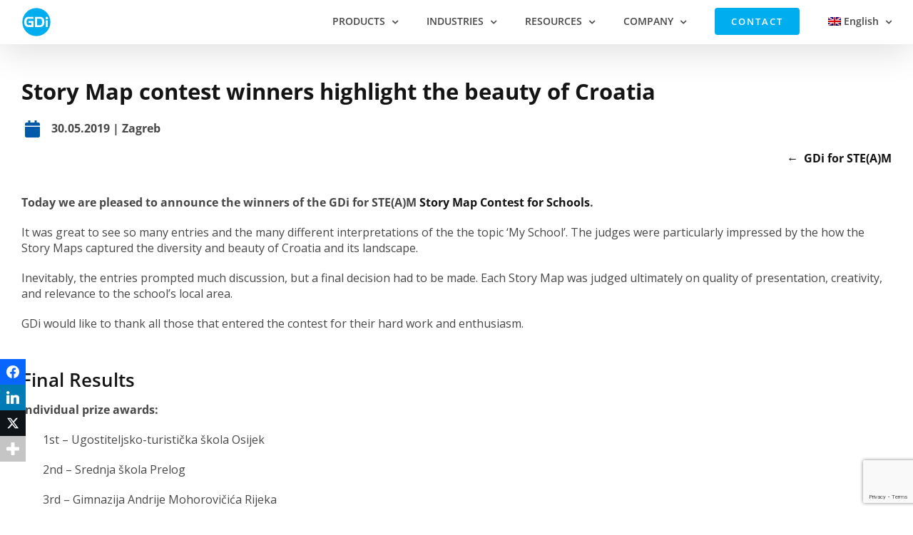

--- FILE ---
content_type: text/html
request_url: https://www.arcgis.com/apps/Cascade/index.html?appid=052b8bcdca34433d8995e60ee7f456f6
body_size: 5132
content:
<!DOCTYPE html>
<html>

<head>
  <title></title>
  <meta http-equiv="Content-Type" content="text/html; charset=utf-8">

  <meta name="apple-mobile-web-app-capable" content="yes">
  <meta name="viewport" content="width=device-width, initial-scale=1.0, maximum-scale=1.0, user-scalable=0">

  <link type="image/ico" rel="shortcut icon" href="resources/tpl/viewer/icons/favicon.ico">
  <link type="image/ico" rel="icon" href="resources/tpl/viewer/icons/favicon.ico">

  <!--
        To optimize how your story looks in search engine and social network
        edit the following tags as well as the title tag above on line 4
    -->

  <meta name="description"
    content="This story map was created with the Story Map Cascade application in ArcGIS Online.">

  <!-- Disable SEO crawling-->
  <meta name="robots" content="noindex, nofollow">

  <!--
    <meta property="og:type" content="article"/>
    <meta property="og:title" content="Story Map Cascade"/>
    <meta property="og:description" content="This story map was created with the Story Map Cascade application in ArcGIS Online."/>
    <meta property="og:image" content="http://www.arcgis.com/apps/MapJournal/resources/common/icons/esri-globe.png"/>

    <meta name="twitter:card" content="photo" />
    <meta name="twitter:site" content="@EsriStoryMaps" />
    <meta name="twitter:title" content="Story Map Cascade" />
    <meta name="twitter:description" content="This story map was created with the Story Map Cascade application in ArcGIS Online." />
    <meta name="twitter:image" content="http://www.arcgis.com/apps/MapJournal/resources/common/icons/esri-globe.png" />
    <meta name="twitter:url" content="http://www.arcgis.com/apps/Cascade/index.html" />
    -->

  <!--
      Copyright 2016-2018 Esri
      This application is released under the Apache License V2.0 by Esri http://www.esri.com/
      Checkout the project repository on GitHub to access source code, latest revision, developer documentation, FAQ and tips
      https://github.com/Esri/story-map-cascade
    -->

  <script type="text/javascript">
    //---------------------------------
    //     Application configuration
    //---------------------------------
    var configOptions = {
      // Enter an application ID created through the Cascade builder
      appid: "",
      // Optionally, to secure Cascade's access, if the story item is private or to use the builder
      //    configure an ArcGIS OAuth application ID (example: 6gyOg377fLUhUk6f)
      // When specified, sign-in is mandatory even if your story is public
      oAuthAppId: "",
      // Optionally, to use the appid URL parameter, configure authorizedOwners to reference
      //    members whose stories can be viewed by this storytelling app.
      // To authorize stories owned by...
      //    specific members: use ["member"] or ["member1", "member2", ...]
      //    any ArcGIS member: use ["*"]
      //    any member of one or more organizations: use ["[orgID]"] or ["[orgID1]", "[orgID2]", ...] (Note the use of brackets in this case, e.g., ["[nzS0F0zdNLvs7nc8]"])
      //        You can get your orgID by going to My Organization and clicking Find...The most viewed items in the organization.
      //        Your orgID will be shown in the search box.
      authorizedOwners: [""]
    };
  </script>

  <!--

      Edit below at your own risk

    -->

  <script type="text/javascript">
    var app = {
      version: '1.25.0',
      pathJSAPI3: 'https://js.arcgis.com/3.44/',
      pathJSAPI4: 'https://js.arcgis.com/4.27/'
    };
  </script>
  <noscript>
    <div style="position: fixed; top: 0px; left: 0px; z-index: 3000;
                height: 100%; width: 100%; background-color: #FFFFFF">
      <p style="margin: 50px">This story map requires JavaScript, but running JavaScript is not currently allowed by
        your web browser. If you wish to view this story, please enable JavaScript in this browser or try a different
        browser.</p>
    </div>
  </noscript>
</head>

<body>
  <style>
    /* CUSTOM CSS RULES */
  </style>

  <div class="embed-wrapper">
    <div class="story-header compact" role="banner">
      <div class="logo-title-container">
        <span class="logo-wrapper">
          <a class="logoLink" href="" target="_blank" alt="Link to organization">
            <img class="logoImg" src="" alt="Logo">
          </a>
        </span>
        <span class="title strong"></span>
      </div>
      <ul class="bookmarks" role="navigation"></ul>
      <div class="share">
        <button class="btn btn-sm btn-primary header-edit-button"></button>
        <span class="linkContainer"></span>
        <div class="share-btn-container" data-toggle="tooltip">
          <i class="fa fa-share-alt share-btn" tabindex="0"></i>
        </div>
      </div>
    </div>

    <div class="section-builder-panel"></div>
    <div class="sections">

    </div>

    <!-- Loading -->
    <style>
      #loadingOverlay {
        position: absolute;
        top: 0;
        left: 0;
        z-index: 1100;
        width: 100%;
        height: 100%;
        overflow: hidden;
        background-color: #EFEFEF;
      }

      #loadingIndicator {
        position: fixed;
        top: 45%;
        left: 50%;
        z-index: 1101;
        margin-top: -25px;
        /* to accomodate the scrollbar */
        margin-left: -34px;
      }

      .ball-grid-pulse>div {
        background: orange !important;
      }

      /*
         * Inlining of the loading indicator
         */
      @-webkit-keyframes scale {
        0% {
          -webkit-transform: scale(1);
          transform: scale(1);
          opacity: 1
        }

        45% {
          -webkit-transform: scale(0.1);
          transform: scale(0.1);
          opacity: .7
        }

        80% {
          -webkit-transform: scale(1);
          transform: scale(1);
          opacity: 1
        }
      }

      @keyframes scale {
        0% {
          -webkit-transform: scale(1);
          transform: scale(1);
          opacity: 1
        }

        45% {
          -webkit-transform: scale(0.1);
          transform: scale(0.1);
          opacity: .7
        }

        80% {
          -webkit-transform: scale(1);
          transform: scale(1);
          opacity: 1
        }
      }

      .ball-pulse>div:nth-child(0) {
        -webkit-animation: scale .75s -.36s infinite cubic-bezier(.2, .68, .18, 1.08);
        animation: scale .75s -.36s infinite cubic-bezier(.2, .68, .18, 1.08)
      }

      .ball-pulse>div:nth-child(1) {
        -webkit-animation: scale .75s -.24s infinite cubic-bezier(.2, .68, .18, 1.08);
        animation: scale .75s -.24s infinite cubic-bezier(.2, .68, .18, 1.08)
      }

      .ball-pulse>div:nth-child(2) {
        -webkit-animation: scale .75s -.12s infinite cubic-bezier(.2, .68, .18, 1.08);
        animation: scale .75s -.12s infinite cubic-bezier(.2, .68, .18, 1.08)
      }

      .ball-pulse>div:nth-child(3) {
        -webkit-animation: scale .75s 0s infinite cubic-bezier(.2, .68, .18, 1.08);
        animation: scale .75s 0s infinite cubic-bezier(.2, .68, .18, 1.08)
      }

      .ball-pulse>div {
        background-color: #fff;
        width: 15px;
        height: 15px;
        border-radius: 100%;
        margin: 2px;
        -webkit-animation-fill-mode: both;
        animation-fill-mode: both;
        display: inline-block
      }

      @-webkit-keyframes ball-pulse-sync {
        33% {
          -webkit-transform: translateY(10px);
          transform: translateY(10px)
        }

        66% {
          -webkit-transform: translateY(-10px);
          transform: translateY(-10px)
        }

        100% {
          -webkit-transform: translateY(0);
          transform: translateY(0)
        }
      }

      @keyframes ball-pulse-sync {
        33% {
          -webkit-transform: translateY(10px);
          transform: translateY(10px)
        }

        66% {
          -webkit-transform: translateY(-10px);
          transform: translateY(-10px)
        }

        100% {
          -webkit-transform: translateY(0);
          transform: translateY(0)
        }
      }

      .ball-pulse-sync>div:nth-child(0) {
        -webkit-animation: ball-pulse-sync .6s -.21s infinite ease-in-out;
        animation: ball-pulse-sync .6s -.21s infinite ease-in-out
      }

      .ball-pulse-sync>div:nth-child(1) {
        -webkit-animation: ball-pulse-sync .6s -.14s infinite ease-in-out;
        animation: ball-pulse-sync .6s -.14s infinite ease-in-out
      }

      .ball-pulse-sync>div:nth-child(2) {
        -webkit-animation: ball-pulse-sync .6s -.07s infinite ease-in-out;
        animation: ball-pulse-sync .6s -.07s infinite ease-in-out
      }

      .ball-pulse-sync>div:nth-child(3) {
        -webkit-animation: ball-pulse-sync .6s 0s infinite ease-in-out;
        animation: ball-pulse-sync .6s 0s infinite ease-in-out
      }

      .ball-pulse-sync>div {
        background-color: #fff;
        width: 15px;
        height: 15px;
        border-radius: 100%;
        margin: 2px;
        -webkit-animation-fill-mode: both;
        animation-fill-mode: both;
        display: inline-block
      }

      @-webkit-keyframes ball-scale {
        0% {
          -webkit-transform: scale(0);
          transform: scale(0)
        }

        100% {
          -webkit-transform: scale(1);
          transform: scale(1);
          opacity: 0
        }
      }

      @keyframes ball-scale {
        0% {
          -webkit-transform: scale(0);
          transform: scale(0)
        }

        100% {
          -webkit-transform: scale(1);
          transform: scale(1);
          opacity: 0
        }
      }

      .ball-scale>div {
        background-color: #fff;
        border-radius: 100%;
        margin: 2px;
        display: inline-block;
        height: 60px;
        width: 60px;
        -webkit-animation: ball-scale 1s 0s ease-in-out infinite;
        animation: ball-scale 1s 0s ease-in-out infinite
      }

      @-webkit-keyframes rotate {
        0% {
          -webkit-transform: rotate(0deg);
          transform: rotate(0deg)
        }

        50% {
          -webkit-transform: rotate(180deg);
          transform: rotate(180deg)
        }

        100% {
          -webkit-transform: rotate(360deg);
          transform: rotate(360deg)
        }
      }

      @keyframes rotate {
        0% {
          -webkit-transform: rotate(0deg);
          transform: rotate(0deg)
        }

        50% {
          -webkit-transform: rotate(180deg);
          transform: rotate(180deg)
        }

        100% {
          -webkit-transform: rotate(360deg);
          transform: rotate(360deg)
        }
      }

      .ball-rotate {
        position: relative
      }

      .ball-rotate>div {
        background-color: #fff;
        width: 15px;
        height: 15px;
        border-radius: 100%;
        margin: 2px;
        -webkit-animation-fill-mode: both;
        animation-fill-mode: both;
        position: relative
      }

      .ball-rotate>div:first-child {
        -webkit-animation: rotate 1s 0s cubic-bezier(.7, -.13, .22, .86) infinite;
        animation: rotate 1s 0s cubic-bezier(.7, -.13, .22, .86) infinite
      }

      .ball-rotate>div:after,
      .ball-rotate>div:before {
        background-color: #fff;
        width: 15px;
        height: 15px;
        border-radius: 100%;
        margin: 2px;
        content: "";
        position: absolute;
        opacity: .8
      }

      .ball-rotate>div:before {
        top: 0;
        left: -28px
      }

      .ball-rotate>div:after {
        top: 0;
        left: 25px
      }

      @keyframes rotate {
        0% {
          -webkit-transform: rotate(0deg) scale(1);
          transform: rotate(0deg) scale(1)
        }

        50% {
          -webkit-transform: rotate(180deg) scale(0.6);
          transform: rotate(180deg) scale(0.6)
        }

        100% {
          -webkit-transform: rotate(360deg) scale(1);
          transform: rotate(360deg) scale(1)
        }
      }

      .ball-clip-rotate>div {
        border-radius: 100%;
        margin: 2px;
        border: 2px solid #fff;
        border-bottom-color: transparent;
        height: 25px;
        width: 25px;
        background: 0 0 !important;
        display: inline-block;
        -webkit-animation: rotate .75s 0s linear infinite;
        animation: rotate .75s 0s linear infinite
      }

      @keyframes rotate {
        0% {
          -webkit-transform: rotate(0deg) scale(1);
          transform: rotate(0deg) scale(1)
        }

        50% {
          -webkit-transform: rotate(180deg) scale(0.6);
          transform: rotate(180deg) scale(0.6)
        }

        100% {
          -webkit-transform: rotate(360deg) scale(1);
          transform: rotate(360deg) scale(1)
        }
      }

      @keyframes scale {
        30% {
          -webkit-transform: scale(0.3);
          transform: scale(0.3)
        }

        100% {
          -webkit-transform: scale(1);
          transform: scale(1)
        }
      }

      .ball-clip-rotate-pulse {
        position: relative;
        -webkit-transform: translateY(-15px);
        -ms-transform: translateY(-15px);
        transform: translateY(-15px)
      }

      .ball-clip-rotate-pulse>div {
        -webkit-animation-fill-mode: both;
        animation-fill-mode: both;
        position: absolute;
        top: 0;
        left: 0;
        border-radius: 100%
      }

      .ball-clip-rotate-pulse>div:first-child {
        background: #fff;
        height: 16px;
        width: 16px;
        top: 7px;
        left: -7px;
        -webkit-animation: scale 1s 0s cubic-bezier(.09, .57, .49, .9) infinite;
        animation: scale 1s 0s cubic-bezier(.09, .57, .49, .9) infinite
      }

      .ball-clip-rotate-pulse>div:last-child {
        position: absolute;
        width: 30px;
        height: 30px;
        left: -16px;
        top: -2px;
        background: 0 0;
        border: 2px solid;
        border-color: #fff transparent;
        -webkit-animation: rotate 1s 0s cubic-bezier(.09, .57, .49, .9) infinite;
        animation: rotate 1s 0s cubic-bezier(.09, .57, .49, .9) infinite;
        -webkit-animation-duration: 1s;
        animation-duration: 1s
      }

      @keyframes rotate {
        0% {
          -webkit-transform: rotate(0deg) scale(1);
          transform: rotate(0deg) scale(1)
        }

        50% {
          -webkit-transform: rotate(180deg) scale(0.6);
          transform: rotate(180deg) scale(0.6)
        }

        100% {
          -webkit-transform: rotate(360deg) scale(1);
          transform: rotate(360deg) scale(1)
        }
      }

      .ball-clip-rotate-multiple {
        position: relative
      }

      .ball-clip-rotate-multiple>div {
        position: absolute;
        left: -20px;
        top: -20px;
        border: 2px solid #fff;
        border-bottom-color: transparent;
        border-top-color: transparent;
        border-radius: 100%;
        height: 35px;
        width: 35px;
        -webkit-animation: rotate 1s 0s ease-in-out infinite;
        animation: rotate 1s 0s ease-in-out infinite
      }

      .ball-clip-rotate-multiple>div:last-child {
        display: inline-block;
        top: -10px;
        left: -10px;
        width: 15px;
        height: 15px;
        -webkit-animation-duration: .5s;
        animation-duration: .5s;
        border-color: #fff transparent;
        -webkit-animation-direction: reverse;
        animation-direction: reverse
      }

      @-webkit-keyframes ball-scale-ripple {
        0% {
          -webkit-transform: scale(0.1);
          transform: scale(0.1);
          opacity: 1
        }

        70% {
          -webkit-transform: scale(1);
          transform: scale(1);
          opacity: .7
        }

        100% {
          opacity: 0
        }
      }

      @keyframes ball-scale-ripple {
        0% {
          -webkit-transform: scale(0.1);
          transform: scale(0.1);
          opacity: 1
        }

        70% {
          -webkit-transform: scale(1);
          transform: scale(1);
          opacity: .7
        }

        100% {
          opacity: 0
        }
      }

      .ball-scale-ripple>div {
        height: 50px;
        width: 50px;
        border-radius: 100%;
        border: 2px solid #fff;
        -webkit-animation: ball-scale-ripple 1s 0s infinite cubic-bezier(.21, .53, .56, .8);
        animation: ball-scale-ripple 1s 0s infinite cubic-bezier(.21, .53, .56, .8)
      }

      @-webkit-keyframes ball-scale-ripple-multiple {
        0% {
          -webkit-transform: scale(0.1);
          transform: scale(0.1);
          opacity: 1
        }

        70% {
          -webkit-transform: scale(1);
          transform: scale(1);
          opacity: .7
        }

        100% {
          opacity: 0
        }
      }

      @keyframes ball-scale-ripple-multiple {
        0% {
          -webkit-transform: scale(0.1);
          transform: scale(0.1);
          opacity: 1
        }

        70% {
          -webkit-transform: scale(1);
          transform: scale(1);
          opacity: .7
        }

        100% {
          opacity: 0
        }
      }

      .ball-scale-ripple-multiple {
        position: relative;
        -webkit-transform: translateY(-25px);
        -ms-transform: translateY(-25px);
        transform: translateY(-25px)
      }

      .ball-scale-ripple-multiple>div:nth-child(0) {
        -webkit-animation-delay: -.8s;
        animation-delay: -.8s
      }

      .ball-scale-ripple-multiple>div:nth-child(1) {
        -webkit-animation-delay: -.6s;
        animation-delay: -.6s
      }

      .ball-scale-ripple-multiple>div:nth-child(2) {
        -webkit-animation-delay: -.4s;
        animation-delay: -.4s
      }

      .ball-scale-ripple-multiple>div:nth-child(3) {
        -webkit-animation-delay: -.2s;
        animation-delay: -.2s
      }

      .ball-scale-ripple-multiple>div {
        position: absolute;
        top: -2px;
        left: -26px;
        width: 50px;
        height: 50px;
        border-radius: 100%;
        border: 2px solid #fff;
        -webkit-animation: ball-scale-ripple-multiple 1.25s 0s infinite cubic-bezier(.21, .53, .56, .8);
        animation: ball-scale-ripple-multiple 1.25s 0s infinite cubic-bezier(.21, .53, .56, .8)
      }

      @-webkit-keyframes ball-beat {
        50% {
          opacity: .2;
          -webkit-transform: scale(0.75);
          transform: scale(0.75)
        }

        100% {
          opacity: 1;
          -webkit-transform: scale(1);
          transform: scale(1)
        }
      }

      @keyframes ball-beat {
        50% {
          opacity: .2;
          -webkit-transform: scale(0.75);
          transform: scale(0.75)
        }

        100% {
          opacity: 1;
          -webkit-transform: scale(1);
          transform: scale(1)
        }
      }

      .ball-beat>div {
        background-color: #fff;
        width: 15px;
        height: 15px;
        border-radius: 100%;
        margin: 2px;
        display: inline-block;
        -webkit-animation: ball-beat .7s 0s infinite linear;
        animation: ball-beat .7s 0s infinite linear
      }

      .ball-beat>div:nth-child(2n-1) {
        -webkit-animation-delay: -.35s !important;
        animation-delay: -.35s !important
      }

      @-webkit-keyframes ball-scale-multiple {
        0% {
          -webkit-transform: scale(0);
          transform: scale(0);
          opacity: 0
        }

        5% {
          opacity: 1
        }

        100% {
          -webkit-transform: scale(1);
          transform: scale(1);
          opacity: 0
        }
      }

      @keyframes ball-scale-multiple {
        0% {
          -webkit-transform: scale(0);
          transform: scale(0);
          opacity: 0
        }

        5% {
          opacity: 1
        }

        100% {
          -webkit-transform: scale(1);
          transform: scale(1);
          opacity: 0
        }
      }

      .ball-scale-multiple {
        position: relative;
        -webkit-transform: translateY(-30px);
        -ms-transform: translateY(-30px);
        transform: translateY(-30px)
      }

      .ball-scale-multiple>div:nth-child(2) {
        -webkit-animation-delay: -.4s;
        animation-delay: -.4s
      }

      .ball-scale-multiple>div:nth-child(3) {
        -webkit-animation-delay: -.2s;
        animation-delay: -.2s
      }

      .ball-scale-multiple>div {
        background-color: #fff;
        border-radius: 100%;
        position: absolute;
        left: -30px;
        top: 0;
        opacity: 0;
        margin: 0;
        width: 60px;
        height: 60px;
        -webkit-animation: ball-scale-multiple 1s 0s linear infinite;
        animation: ball-scale-multiple 1s 0s linear infinite
      }

      @-webkit-keyframes ball-triangle-path-1 {
        33% {
          -webkit-transform: translate(25px, -50px);
          transform: translate(25px, -50px)
        }

        66% {
          -webkit-transform: translate(50px, 0);
          transform: translate(50px, 0)
        }

        100% {
          -webkit-transform: translate(0px, 0);
          transform: translate(0px, 0)
        }
      }

      @keyframes ball-triangle-path-1 {
        33% {
          -webkit-transform: translate(25px, -50px);
          transform: translate(25px, -50px)
        }

        66% {
          -webkit-transform: translate(50px, 0);
          transform: translate(50px, 0)
        }

        100% {
          -webkit-transform: translate(0px, 0);
          transform: translate(0px, 0)
        }
      }

      @-webkit-keyframes ball-triangle-path-2 {
        33% {
          -webkit-transform: translate(25px, 50px);
          transform: translate(25px, 50px)
        }

        66% {
          -webkit-transform: translate(-25px, 50px);
          transform: translate(-25px, 50px)
        }

        100% {
          -webkit-transform: translate(0px, 0);
          transform: translate(0px, 0)
        }
      }

      @keyframes ball-triangle-path-2 {
        33% {
          -webkit-transform: translate(25px, 50px);
          transform: translate(25px, 50px)
        }

        66% {
          -webkit-transform: translate(-25px, 50px);
          transform: translate(-25px, 50px)
        }

        100% {
          -webkit-transform: translate(0px, 0);
          transform: translate(0px, 0)
        }
      }

      @-webkit-keyframes ball-triangle-path-3 {
        33% {
          -webkit-transform: translate(-50px, 0);
          transform: translate(-50px, 0)
        }

        66% {
          -webkit-transform: translate(-25px, -50px);
          transform: translate(-25px, -50px)
        }

        100% {
          -webkit-transform: translate(0px, 0);
          transform: translate(0px, 0)
        }
      }

      @keyframes ball-triangle-path-3 {
        33% {
          -webkit-transform: translate(-50px, 0);
          transform: translate(-50px, 0)
        }

        66% {
          -webkit-transform: translate(-25px, -50px);
          transform: translate(-25px, -50px)
        }

        100% {
          -webkit-transform: translate(0px, 0);
          transform: translate(0px, 0)
        }
      }

      .ball-triangle-path {
        position: relative;
        -webkit-transform: translate(-29.99px, -37.51px);
        -ms-transform: translate(-29.99px, -37.51px);
        transform: translate(-29.99px, -37.51px)
      }

      .ball-triangle-path>div:nth-child(1) {
        -webkit-animation-name: ball-triangle-path-1;
        animation-name: ball-triangle-path-1;
        -webkit-animation-delay: 0;
        animation-delay: 0;
        -webkit-animation-duration: 2s;
        animation-duration: 2s;
        -webkit-animation-timing-function: ease-in-out;
        animation-timing-function: ease-in-out;
        -webkit-animation-iteration-count: infinite;
        animation-iteration-count: infinite
      }

      .ball-triangle-path>div:nth-child(2) {
        -webkit-animation-name: ball-triangle-path-2;
        animation-name: ball-triangle-path-2;
        -webkit-animation-delay: 0;
        animation-delay: 0;
        -webkit-animation-duration: 2s;
        animation-duration: 2s;
        -webkit-animation-timing-function: ease-in-out;
        animation-timing-function: ease-in-out;
        -webkit-animation-iteration-count: infinite;
        animation-iteration-count: infinite
      }

      .ball-triangle-path>div:nth-child(3) {
        -webkit-animation-name: ball-triangle-path-3;
        animation-name: ball-triangle-path-3;
        -webkit-animation-delay: 0;
        animation-delay: 0;
        -webkit-animation-duration: 2s;
        animation-duration: 2s;
        -webkit-animation-timing-function: ease-in-out;
        animation-timing-function: ease-in-out;
        -webkit-animation-iteration-count: infinite;
        animation-iteration-count: infinite
      }

      .ball-triangle-path>div {
        -webkit-animation-fill-mode: both;
        animation-fill-mode: both;
        position: absolute;
        width: 10px;
        height: 10px;
        border-radius: 100%;
        border: 1px solid #fff
      }

      .ball-triangle-path>div:nth-of-type(1) {
        top: 50px
      }

      .ball-triangle-path>div:nth-of-type(2) {
        left: 25px
      }

      .ball-triangle-path>div:nth-of-type(3) {
        top: 50px;
        left: 50px
      }

      @-webkit-keyframes ball-pulse-rise-even {
        0% {
          -webkit-transform: scale(1.1);
          transform: scale(1.1)
        }

        25% {
          -webkit-transform: translateY(-30px);
          transform: translateY(-30px)
        }

        50% {
          -webkit-transform: scale(0.4);
          transform: scale(0.4)
        }

        75% {
          -webkit-transform: translateY(30px);
          transform: translateY(30px)
        }

        100% {
          -webkit-transform: translateY(0);
          transform: translateY(0);
          -webkit-transform: scale(1);
          transform: scale(1)
        }
      }

      @keyframes ball-pulse-rise-even {
        0% {
          -webkit-transform: scale(1.1);
          transform: scale(1.1)
        }

        25% {
          -webkit-transform: translateY(-30px);
          transform: translateY(-30px)
        }

        50% {
          -webkit-transform: scale(0.4);
          transform: scale(0.4)
        }

        75% {
          -webkit-transform: translateY(30px);
          transform: translateY(30px)
        }

        100% {
          -webkit-transform: translateY(0);
          transform: translateY(0);
          -webkit-transform: scale(1);
          transform: scale(1)
        }
      }

      @-webkit-keyframes ball-pulse-rise-odd {
        0% {
          -webkit-transform: scale(0.4);
          transform: scale(0.4)
        }

        25% {
          -webkit-transform: translateY(30px);
          transform: translateY(30px)
        }

        50% {
          -webkit-transform: scale(1.1);
          transform: scale(1.1)
        }

        75% {
          -webkit-transform: translateY(-30px);
          transform: translateY(-30px)
        }

        100% {
          -webkit-transform: translateY(0);
          transform: translateY(0);
          -webkit-transform: scale(0.75);
          transform: scale(0.75)
        }
      }

      @keyframes ball-pulse-rise-odd {
        0% {
          -webkit-transform: scale(0.4);
          transform: scale(0.4)
        }

        25% {
          -webkit-transform: translateY(30px);
          transform: translateY(30px)
        }

        50% {
          -webkit-transform: scale(1.1);
          transform: scale(1.1)
        }

        75% {
          -webkit-transform: translateY(-30px);
          transform: translateY(-30px)
        }

        100% {
          -webkit-transform: translateY(0);
          transform: translateY(0);
          -webkit-transform: scale(0.75);
          transform: scale(0.75)
        }
      }

      .ball-pulse-rise>div {
        background-color: #fff;
        width: 15px;
        height: 15px;
        border-radius: 100%;
        margin: 2px;
        -webkit-animation-fill-mode: both;
        animation-fill-mode: both;
        display: inline-block;
        -webkit-animation-duration: 1s;
        animation-duration: 1s;
        -webkit-animation-timing-function: cubic-bezier(.15, .46, .9, .6);
        animation-timing-function: cubic-bezier(.15, .46, .9, .6);
        -webkit-animation-iteration-count: infinite;
        animation-iteration-count: infinite;
        -webkit-animation-delay: 0;
        animation-delay: 0
      }

      .ball-pulse-rise>div:nth-child(2n) {
        -webkit-animation-name: ball-pulse-rise-even;
        animation-name: ball-pulse-rise-even
      }

      .ball-pulse-rise>div:nth-child(2n-1) {
        -webkit-animation-name: ball-pulse-rise-odd;
        animation-name: ball-pulse-rise-odd
      }

      @-webkit-keyframes ball-grid-beat {
        50% {
          opacity: .7
        }

        100% {
          opacity: 1
        }
      }

      @keyframes ball-grid-beat {
        50% {
          opacity: .7
        }

        100% {
          opacity: 1
        }
      }

      .ball-grid-beat {
        width: 57px
      }

      .ball-grid-beat>div:nth-child(1) {
        -webkit-animation-delay: -.07s;
        animation-delay: -.07s;
        -webkit-animation-duration: 1.53s;
        animation-duration: 1.53s
      }

      .ball-grid-beat>div:nth-child(2) {
        -webkit-animation-delay: .72s;
        animation-delay: .72s;
        -webkit-animation-duration: .94s;
        animation-duration: .94s
      }

      .ball-grid-beat>div:nth-child(3) {
        -webkit-animation-delay: .11s;
        animation-delay: .11s;
        -webkit-animation-duration: 1.25s;
        animation-duration: 1.25s
      }

      .ball-grid-beat>div:nth-child(4) {
        -webkit-animation-delay: .13s;
        animation-delay: .13s;
        -webkit-animation-duration: 1.01s;
        animation-duration: 1.01s
      }

      .ball-grid-beat>div:nth-child(5) {
        -webkit-animation-delay: .1s;
        animation-delay: .1s;
        -webkit-animation-duration: 1.2s;
        animation-duration: 1.2s
      }

      .ball-grid-beat>div:nth-child(6) {
        -webkit-animation-delay: .18s;
        animation-delay: .18s;
        -webkit-animation-duration: .97s;
        animation-duration: .97s
      }

      .ball-grid-beat>div:nth-child(7) {
        -webkit-animation-delay: -.09s;
        animation-delay: -.09s;
        -webkit-animation-duration: .67s;
        animation-duration: .67s
      }

      .ball-grid-beat>div:nth-child(8) {
        -webkit-animation-delay: .42s;
        animation-delay: .42s;
        -webkit-animation-duration: .92s;
        animation-duration: .92s
      }

      .ball-grid-beat>div:nth-child(9) {
        -webkit-animation-delay: .52s;
        animation-delay: .52s;
        -webkit-animation-duration: 1.43s;
        animation-duration: 1.43s
      }

      .ball-grid-beat>div {
        background-color: #fff;
        width: 15px;
        height: 15px;
        border-radius: 100%;
        margin: 2px;
        -webkit-animation-fill-mode: both;
        animation-fill-mode: both;
        display: inline-block;
        float: left;
        -webkit-animation-name: ball-grid-beat;
        animation-name: ball-grid-beat;
        -webkit-animation-iteration-count: infinite;
        animation-iteration-count: infinite;
        -webkit-animation-delay: 0;
        animation-delay: 0
      }

      @-webkit-keyframes ball-grid-pulse {
        0% {
          -webkit-transform: scale(1);
          transform: scale(1)
        }

        50% {
          -webkit-transform: scale(0.5);
          transform: scale(0.5);
          opacity: .7
        }

        100% {
          -webkit-transform: scale(1);
          transform: scale(1);
          opacity: 1
        }
      }

      @keyframes ball-grid-pulse {
        0% {
          -webkit-transform: scale(1);
          transform: scale(1)
        }

        50% {
          -webkit-transform: scale(0.5);
          transform: scale(0.5);
          opacity: .7
        }

        100% {
          -webkit-transform: scale(1);
          transform: scale(1);
          opacity: 1
        }
      }

      .ball-grid-pulse {
        width: 57px
      }

      .ball-grid-pulse>div:nth-child(1) {
        -webkit-animation-delay: .73s;
        animation-delay: .73s;
        -webkit-animation-duration: 1.3s;
        animation-duration: 1.3s
      }

      .ball-grid-pulse>div:nth-child(2) {
        -webkit-animation-delay: .32s;
        animation-delay: .32s;
        -webkit-animation-duration: 1.3s;
        animation-duration: 1.3s
      }

      .ball-grid-pulse>div:nth-child(3) {
        -webkit-animation-delay: .71s;
        animation-delay: .71s;
        -webkit-animation-duration: .88s;
        animation-duration: .88s
      }

      .ball-grid-pulse>div:nth-child(4) {
        -webkit-animation-delay: .62s;
        animation-delay: .62s;
        -webkit-animation-duration: 1.06s;
        animation-duration: 1.06s
      }

      .ball-grid-pulse>div:nth-child(5) {
        -webkit-animation-delay: .31s;
        animation-delay: .31s;
        -webkit-animation-duration: .62s;
        animation-duration: .62s
      }

      .ball-grid-pulse>div:nth-child(6) {
        -webkit-animation-delay: -.14s;
        animation-delay: -.14s;
        -webkit-animation-duration: 1.48s;
        animation-duration: 1.48s
      }

      .ball-grid-pulse>div:nth-child(7) {
        -webkit-animation-delay: -.1s;
        animation-delay: -.1s;
        -webkit-animation-duration: 1.47s;
        animation-duration: 1.47s
      }

      .ball-grid-pulse>div:nth-child(8) {
        -webkit-animation-delay: .4s;
        animation-delay: .4s;
        -webkit-animation-duration: 1.49s;
        animation-duration: 1.49s
      }

      .ball-grid-pulse>div:nth-child(9) {
        -webkit-animation-delay: .73s;
        animation-delay: .73s;
        -webkit-animation-duration: .7s;
        animation-duration: .7s
      }

      .ball-grid-pulse>div {
        background-color: #fff;
        width: 15px;
        height: 15px;
        border-radius: 100%;
        margin: 2px;
        -webkit-animation-fill-mode: both;
        animation-fill-mode: both;
        display: inline-block;
        float: left;
        -webkit-animation-name: ball-grid-pulse;
        animation-name: ball-grid-pulse;
        -webkit-animation-iteration-count: infinite;
        animation-iteration-count: infinite;
        -webkit-animation-delay: 0;
        animation-delay: 0
      }

      @-webkit-keyframes ball-spin-fade-loader {
        50% {
          opacity: .3;
          -webkit-transform: scale(0.4);
          transform: scale(0.4)
        }

        100% {
          opacity: 1;
          -webkit-transform: scale(1);
          transform: scale(1)
        }
      }

      @keyframes ball-spin-fade-loader {
        50% {
          opacity: .3;
          -webkit-transform: scale(0.4);
          transform: scale(0.4)
        }

        100% {
          opacity: 1;
          -webkit-transform: scale(1);
          transform: scale(1)
        }
      }

      .ball-spin-fade-loader {
        position: relative;
        top: -10px;
        left: -10px
      }

      .ball-spin-fade-loader>div:nth-child(1) {
        top: 25px;
        left: 0;
        -webkit-animation: ball-spin-fade-loader 1s -.96s infinite linear;
        animation: ball-spin-fade-loader 1s -.96s infinite linear
      }

      .ball-spin-fade-loader>div:nth-child(2) {
        top: 17.05px;
        left: 17.05px;
        -webkit-animation: ball-spin-fade-loader 1s -.84s infinite linear;
        animation: ball-spin-fade-loader 1s -.84s infinite linear
      }

      .ball-spin-fade-loader>div:nth-child(3) {
        top: 0;
        left: 25px;
        -webkit-animation: ball-spin-fade-loader 1s -.72s infinite linear;
        animation: ball-spin-fade-loader 1s -.72s infinite linear
      }

      .ball-spin-fade-loader>div:nth-child(4) {
        top: -17.05px;
        left: 17.05px;
        -webkit-animation: ball-spin-fade-loader 1s -.6s infinite linear;
        animation: ball-spin-fade-loader 1s -.6s infinite linear
      }

      .ball-spin-fade-loader>div:nth-child(5) {
        top: -25px;
        left: 0;
        -webkit-animation: ball-spin-fade-loader 1s -.48s infinite linear;
        animation: ball-spin-fade-loader 1s -.48s infinite linear
      }

      .ball-spin-fade-loader>div:nth-child(6) {
        top: -17.05px;
        left: -17.05px;
        -webkit-animation: ball-spin-fade-loader 1s -.36s infinite linear;
        animation: ball-spin-fade-loader 1s -.36s infinite linear
      }

      .ball-spin-fade-loader>div:nth-child(7) {
        top: 0;
        left: -25px;
        -webkit-animation: ball-spin-fade-loader 1s -.24s infinite linear;
        animation: ball-spin-fade-loader 1s -.24s infinite linear
      }

      .ball-spin-fade-loader>div:nth-child(8) {
        top: 17.05px;
        left: -17.05px;
        -webkit-animation: ball-spin-fade-loader 1s -.12s infinite linear;
        animation: ball-spin-fade-loader 1s -.12s infinite linear
      }

      .ball-spin-fade-loader>div {
        background-color: #fff;
        width: 15px;
        height: 15px;
        border-radius: 100%;
        margin: 2px;
        -webkit-animation-fill-mode: both;
        animation-fill-mode: both;
        position: absolute
      }

      @-webkit-keyframes ball-spin-loader {
        75% {
          opacity: .2
        }

        100% {
          opacity: 1
        }
      }

      @keyframes ball-spin-loader {
        75% {
          opacity: .2
        }

        100% {
          opacity: 1
        }
      }

      .ball-spin-loader {
        position: relative
      }

      .ball-spin-loader>span:nth-child(1) {
        top: 45px;
        left: 0;
        -webkit-animation: ball-spin-loader 2s .9s infinite linear;
        animation: ball-spin-loader 2s .9s infinite linear
      }

      .ball-spin-loader>span:nth-child(2) {
        top: 30.68px;
        left: 30.68px;
        -webkit-animation: ball-spin-loader 2s 1.8s infinite linear;
        animation: ball-spin-loader 2s 1.8s infinite linear
      }

      .ball-spin-loader>span:nth-child(3) {
        top: 0;
        left: 45px;
        -webkit-animation: ball-spin-loader 2s 2.7s infinite linear;
        animation: ball-spin-loader 2s 2.7s infinite linear
      }

      .ball-spin-loader>span:nth-child(4) {
        top: -30.68px;
        left: 30.68px;
        -webkit-animation: ball-spin-loader 2s 3.6s infinite linear;
        animation: ball-spin-loader 2s 3.6s infinite linear
      }

      .ball-spin-loader>span:nth-child(5) {
        top: -45px;
        left: 0;
        -webkit-animation: ball-spin-loader 2s 4.5s infinite linear;
        animation: ball-spin-loader 2s 4.5s infinite linear
      }

      .ball-spin-loader>span:nth-child(6) {
        top: -30.68px;
        left: -30.68px;
        -webkit-animation: ball-spin-loader 2s 5.4s infinite linear;
        animation: ball-spin-loader 2s 5.4s infinite linear
      }

      .ball-spin-loader>span:nth-child(7) {
        top: 0;
        left: -45px;
        -webkit-animation: ball-spin-loader 2s 6.3s infinite linear;
        animation: ball-spin-loader 2s 6.3s infinite linear
      }

      .ball-spin-loader>span:nth-child(8) {
        top: 30.68px;
        left: -30.68px;
        -webkit-animation: ball-spin-loader 2s 7.2s infinite linear;
        animation: ball-spin-loader 2s 7.2s infinite linear
      }

      .ball-spin-loader>div {
        -webkit-animation-fill-mode: both;
        animation-fill-mode: both;
        position: absolute;
        width: 15px;
        height: 15px;
        border-radius: 100%;
        background: green
      }

      @-webkit-keyframes ball-zig {
        33% {
          -webkit-transform: translate(-15px, -30px);
          transform: translate(-15px, -30px)
        }

        66% {
          -webkit-transform: translate(15px, -30px);
          transform: translate(15px, -30px)
        }

        100% {
          -webkit-transform: translate(0, 0);
          transform: translate(0, 0)
        }
      }

      @keyframes ball-zig {
        33% {
          -webkit-transform: translate(-15px, -30px);
          transform: translate(-15px, -30px)
        }

        66% {
          -webkit-transform: translate(15px, -30px);
          transform: translate(15px, -30px)
        }

        100% {
          -webkit-transform: translate(0, 0);
          transform: translate(0, 0)
        }
      }

      @-webkit-keyframes ball-zag {
        33% {
          -webkit-transform: translate(15px, 30px);
          transform: translate(15px, 30px)
        }

        66% {
          -webkit-transform: translate(-15px, 30px);
          transform: translate(-15px, 30px)
        }

        100% {
          -webkit-transform: translate(0, 0);
          transform: translate(0, 0)
        }
      }

      @keyframes ball-zag {
        33% {
          -webkit-transform: translate(15px, 30px);
          transform: translate(15px, 30px)
        }

        66% {
          -webkit-transform: translate(-15px, 30px);
          transform: translate(-15px, 30px)
        }

        100% {
          -webkit-transform: translate(0, 0);
          transform: translate(0, 0)
        }
      }

      .ball-zig-zag {
        position: relative;
        -webkit-transform: translate(-15px, -15px);
        -ms-transform: translate(-15px, -15px);
        transform: translate(-15px, -15px)
      }

      .ball-zig-zag>div {
        background-color: #fff;
        width: 15px;
        height: 15px;
        border-radius: 100%;
        margin: 2px 2px 2px 15px;
        -webkit-animation-fill-mode: both;
        animation-fill-mode: both;
        position: absolute;
        top: 4px;
        left: -7px
      }

      .ball-zig-zag>div:first-child {
        -webkit-animation: ball-zig .7s 0s infinite linear;
        animation: ball-zig .7s 0s infinite linear
      }

      .ball-zig-zag>div:last-child {
        -webkit-animation: ball-zag .7s 0s infinite linear;
        animation: ball-zag .7s 0s infinite linear
      }

      @-webkit-keyframes ball-zig-deflect {
        17% {
          -webkit-transform: translate(-15px, -30px);
          transform: translate(-15px, -30px)
        }

        34% {
          -webkit-transform: translate(15px, -30px);
          transform: translate(15px, -30px)
        }

        50% {
          -webkit-transform: translate(0, 0);
          transform: translate(0, 0)
        }

        67% {
          -webkit-transform: translate(15px, -30px);
          transform: translate(15px, -30px)
        }

        84% {
          -webkit-transform: translate(-15px, -30px);
          transform: translate(-15px, -30px)
        }

        100% {
          -webkit-transform: translate(0, 0);
          transform: translate(0, 0)
        }
      }

      @keyframes ball-zig-deflect {
        17% {
          -webkit-transform: translate(-15px, -30px);
          transform: translate(-15px, -30px)
        }

        34% {
          -webkit-transform: translate(15px, -30px);
          transform: translate(15px, -30px)
        }

        50% {
          -webkit-transform: translate(0, 0);
          transform: translate(0, 0)
        }

        67% {
          -webkit-transform: translate(15px, -30px);
          transform: translate(15px, -30px)
        }

        84% {
          -webkit-transform: translate(-15px, -30px);
          transform: translate(-15px, -30px)
        }

        100% {
          -webkit-transform: translate(0, 0);
          transform: translate(0, 0)
        }
      }

      @-webkit-keyframes ball-zag-deflect {
        17% {
          -webkit-transform: translate(15px, 30px);
          transform: translate(15px, 30px)
        }

        34% {
          -webkit-transform: translate(-15px, 30px);
          transform: translate(-15px, 30px)
        }

        50% {
          -webkit-transform: translate(0, 0);
          transform: translate(0, 0)
        }

        67% {
          -webkit-transform: translate(-15px, 30px);
          transform: translate(-15px, 30px)
        }

        84% {
          -webkit-transform: translate(15px, 30px);
          transform: translate(15px, 30px)
        }

        100% {
          -webkit-transform: translate(0, 0);
          transform: translate(0, 0)
        }
      }

      @keyframes ball-zag-deflect {
        17% {
          -webkit-transform: translate(15px, 30px);
          transform: translate(15px, 30px)
        }

        34% {
          -webkit-transform: translate(-15px, 30px);
          transform: translate(-15px, 30px)
        }

        50% {
          -webkit-transform: translate(0, 0);
          transform: translate(0, 0)
        }

        67% {
          -webkit-transform: translate(-15px, 30px);
          transform: translate(-15px, 30px)
        }

        84% {
          -webkit-transform: translate(15px, 30px);
          transform: translate(15px, 30px)
        }

        100% {
          -webkit-transform: translate(0, 0);
          transform: translate(0, 0)
        }
      }

      .ball-zig-zag-deflect {
        position: relative;
        -webkit-transform: translate(-15px, -15px);
        -ms-transform: translate(-15px, -15px);
        transform: translate(-15px, -15px)
      }

      .ball-zig-zag-deflect>div {
        background-color: #fff;
        width: 15px;
        height: 15px;
        border-radius: 100%;
        margin: 2px 2px 2px 15px;
        -webkit-animation-fill-mode: both;
        animation-fill-mode: both;
        position: absolute;
        top: 4px;
        left: -7px
      }

      .ball-zig-zag-deflect>div:first-child {
        -webkit-animation: ball-zig-deflect 1.5s 0s infinite linear;
        animation: ball-zig-deflect 1.5s 0s infinite linear
      }

      .ball-zig-zag-deflect>div:last-child {
        -webkit-animation: ball-zag-deflect 1.5s 0s infinite linear;
        animation: ball-zag-deflect 1.5s 0s infinite linear
      }

      @-webkit-keyframes line-scale {
        0% {
          -webkit-transform: scaley(1);
          transform: scaley(1)
        }

        50% {
          -webkit-transform: scaley(0.4);
          transform: scaley(0.4)
        }

        100% {
          -webkit-transform: scaley(1);
          transform: scaley(1)
        }
      }

      @keyframes line-scale {
        0% {
          -webkit-transform: scaley(1);
          transform: scaley(1)
        }

        50% {
          -webkit-transform: scaley(0.4);
          transform: scaley(0.4)
        }

        100% {
          -webkit-transform: scaley(1);
          transform: scaley(1)
        }
      }

      .line-scale>div:nth-child(1) {
        -webkit-animation: line-scale 1s -.4s infinite cubic-bezier(.2, .68, .18, 1.08);
        animation: line-scale 1s -.4s infinite cubic-bezier(.2, .68, .18, 1.08)
      }

      .line-scale>div:nth-child(2) {
        -webkit-animation: line-scale 1s -.3s infinite cubic-bezier(.2, .68, .18, 1.08);
        animation: line-scale 1s -.3s infinite cubic-bezier(.2, .68, .18, 1.08)
      }

      .line-scale>div:nth-child(3) {
        -webkit-animation: line-scale 1s -.2s infinite cubic-bezier(.2, .68, .18, 1.08);
        animation: line-scale 1s -.2s infinite cubic-bezier(.2, .68, .18, 1.08)
      }

      .line-scale>div:nth-child(4) {
        -webkit-animation: line-scale 1s -.1s infinite cubic-bezier(.2, .68, .18, 1.08);
        animation: line-scale 1s -.1s infinite cubic-bezier(.2, .68, .18, 1.08)
      }

      .line-scale>div:nth-child(5) {
        -webkit-animation: line-scale 1s 0s infinite cubic-bezier(.2, .68, .18, 1.08);
        animation: line-scale 1s 0s infinite cubic-bezier(.2, .68, .18, 1.08)
      }

      .line-scale>div {
        background-color: #fff;
        width: 4px;
        height: 35px;
        border-radius: 2px;
        margin: 2px;
        -webkit-animation-fill-mode: both;
        animation-fill-mode: both;
        display: inline-block
      }

      @-webkit-keyframes line-scale-party {
        0% {
          -webkit-transform: scale(1);
          transform: scale(1)
        }

        50% {
          -webkit-transform: scale(0.5);
          transform: scale(0.5)
        }

        100% {
          -webkit-transform: scale(1);
          transform: scale(1)
        }
      }

      @keyframes line-scale-party {
        0% {
          -webkit-transform: scale(1);
          transform: scale(1)
        }

        50% {
          -webkit-transform: scale(0.5);
          transform: scale(0.5)
        }

        100% {
          -webkit-transform: scale(1);
          transform: scale(1)
        }
      }

      .line-scale-party>div:nth-child(1) {
        -webkit-animation-delay: .23s;
        animation-delay: .23s;
        -webkit-animation-duration: 1.1s;
        animation-duration: 1.1s
      }

      .line-scale-party>div:nth-child(2) {
        -webkit-animation-delay: .09s;
        animation-delay: .09s;
        -webkit-animation-duration: 1s;
        animation-duration: 1s
      }

      .line-scale-party>div:nth-child(3) {
        -webkit-animation-delay: .44s;
        animation-delay: .44s;
        -webkit-animation-duration: .65s;
        animation-duration: .65s
      }

      .line-scale-party>div:nth-child(4) {
        -webkit-animation-delay: -.12s;
        animation-delay: -.12s;
        -webkit-animation-duration: 1.01s;
        animation-duration: 1.01s
      }

      .line-scale-party>div {
        background-color: #fff;
        width: 4px;
        height: 35px;
        border-radius: 2px;
        margin: 2px;
        -webkit-animation-fill-mode: both;
        animation-fill-mode: both;
        display: inline-block;
        -webkit-animation-name: line-scale-party;
        animation-name: line-scale-party;
        -webkit-animation-iteration-count: infinite;
        animation-iteration-count: infinite;
        -webkit-animation-delay: 0;
        animation-delay: 0
      }

      @-webkit-keyframes line-scale-pulse-out {
        0% {
          -webkit-transform: scaley(1);
          transform: scaley(1)
        }

        50% {
          -webkit-transform: scaley(0.4);
          transform: scaley(0.4)
        }

        100% {
          -webkit-transform: scaley(1);
          transform: scaley(1)
        }
      }

      @keyframes line-scale-pulse-out {
        0% {
          -webkit-transform: scaley(1);
          transform: scaley(1)
        }

        50% {
          -webkit-transform: scaley(0.4);
          transform: scaley(0.4)
        }

        100% {
          -webkit-transform: scaley(1);
          transform: scaley(1)
        }
      }

      .line-scale-pulse-out>div {
        background-color: #fff;
        width: 4px;
        height: 35px;
        border-radius: 2px;
        margin: 2px;
        display: inline-block;
        -webkit-animation: line-scale-pulse-out .9s -.6s infinite cubic-bezier(.85, .25, .37, .85);
        animation: line-scale-pulse-out .9s -.6s infinite cubic-bezier(.85, .25, .37, .85)
      }

      .line-scale-pulse-out>div:nth-child(2),
      .line-scale-pulse-out>div:nth-child(4) {
        -webkit-animation-delay: -.4s !important;
        animation-delay: -.4s !important
      }

      .line-scale-pulse-out>div:nth-child(1),
      .line-scale-pulse-out>div:nth-child(5) {
        -webkit-animation-delay: -.2s !important;
        animation-delay: -.2s !important
      }

      @-webkit-keyframes line-scale-pulse-out-rapid {
        0% {
          -webkit-transform: scaley(1);
          transform: scaley(1)
        }

        80% {
          -webkit-transform: scaley(0.3);
          transform: scaley(0.3)
        }

        90% {
          -webkit-transform: scaley(1);
          transform: scaley(1)
        }
      }

      @keyframes line-scale-pulse-out-rapid {
        0% {
          -webkit-transform: scaley(1);
          transform: scaley(1)
        }

        80% {
          -webkit-transform: scaley(0.3);
          transform: scaley(0.3)
        }

        90% {
          -webkit-transform: scaley(1);
          transform: scaley(1)
        }
      }

      .line-scale-pulse-out-rapid>div {
        background-color: #fff;
        width: 4px;
        height: 35px;
        border-radius: 2px;
        margin: 2px;
        display: inline-block;
        -webkit-animation: line-scale-pulse-out-rapid .9s -.5s infinite cubic-bezier(.11, .49, .38, .78);
        animation: line-scale-pulse-out-rapid .9s -.5s infinite cubic-bezier(.11, .49, .38, .78)
      }

      .line-scale-pulse-out-rapid>div:nth-child(2),
      .line-scale-pulse-out-rapid>div:nth-child(4) {
        -webkit-animation-delay: -.25s !important;
        animation-delay: -.25s !important
      }

      .line-scale-pulse-out-rapid>div:nth-child(1),
      .line-scale-pulse-out-rapid>div:nth-child(5) {
        -webkit-animation-delay: 0s !important;
        animation-delay: 0s !important
      }

      @-webkit-keyframes line-spin-fade-loader {
        50% {
          opacity: .3
        }

        100% {
          opacity: 1
        }
      }

      @keyframes line-spin-fade-loader {
        50% {
          opacity: .3
        }

        100% {
          opacity: 1
        }
      }

      .line-spin-fade-loader {
        position: relative;
        top: -10px;
        left: -4px
      }

      .line-spin-fade-loader>div:nth-child(1) {
        top: 20px;
        left: 0;
        -webkit-animation: line-spin-fade-loader 1.2s -.84s infinite ease-in-out;
        animation: line-spin-fade-loader 1.2s -.84s infinite ease-in-out
      }

      .line-spin-fade-loader>div:nth-child(2) {
        top: 13.64px;
        left: 13.64px;
        -webkit-transform: rotate(-45deg);
        -ms-transform: rotate(-45deg);
        transform: rotate(-45deg);
        -webkit-animation: line-spin-fade-loader 1.2s -.72s infinite ease-in-out;
        animation: line-spin-fade-loader 1.2s -.72s infinite ease-in-out
      }

      .line-spin-fade-loader>div:nth-child(3) {
        top: 0;
        left: 20px;
        -webkit-transform: rotate(90deg);
        -ms-transform: rotate(90deg);
        transform: rotate(90deg);
        -webkit-animation: line-spin-fade-loader 1.2s -.6s infinite ease-in-out;
        animation: line-spin-fade-loader 1.2s -.6s infinite ease-in-out
      }

      .line-spin-fade-loader>div:nth-child(4) {
        top: -13.64px;
        left: 13.64px;
        -webkit-transform: rotate(45deg);
        -ms-transform: rotate(45deg);
        transform: rotate(45deg);
        -webkit-animation: line-spin-fade-loader 1.2s -.48s infinite ease-in-out;
        animation: line-spin-fade-loader 1.2s -.48s infinite ease-in-out
      }

      .line-spin-fade-loader>div:nth-child(5) {
        top: -20px;
        left: 0;
        -webkit-animation: line-spin-fade-loader 1.2s -.36s infinite ease-in-out;
        animation: line-spin-fade-loader 1.2s -.36s infinite ease-in-out
      }

      .line-spin-fade-loader>div:nth-child(6) {
        top: -13.64px;
        left: -13.64px;
        -webkit-transform: rotate(-45deg);
        -ms-transform: rotate(-45deg);
        transform: rotate(-45deg);
        -webkit-animation: line-spin-fade-loader 1.2s -.24s infinite ease-in-out;
        animation: line-spin-fade-loader 1.2s -.24s infinite ease-in-out
      }

      .line-spin-fade-loader>div:nth-child(7) {
        top: 0;
        left: -20px;
        -webkit-transform: rotate(90deg);
        -ms-transform: rotate(90deg);
        transform: rotate(90deg);
        -webkit-animation: line-spin-fade-loader 1.2s -.12s infinite ease-in-out;
        animation: line-spin-fade-loader 1.2s -.12s infinite ease-in-out
      }

      .line-spin-fade-loader>div:nth-child(8) {
        top: 13.64px;
        left: -13.64px;
        -webkit-transform: rotate(45deg);
        -ms-transform: rotate(45deg);
        transform: rotate(45deg);
        -webkit-animation: line-spin-fade-loader 1.2s 0s infinite ease-in-out;
        animation: line-spin-fade-loader 1.2s 0s infinite ease-in-out
      }

      .line-spin-fade-loader>div {
        background-color: #fff;
        border-radius: 2px;
        margin: 2px;
        -webkit-animation-fill-mode: both;
        animation-fill-mode: both;
        position: absolute;
        width: 5px;
        height: 15px
      }

      @-webkit-keyframes triangle-skew-spin {
        25% {
          -webkit-transform: perspective(100px) rotateX(180deg) rotateY(0);
          transform: perspective(100px) rotateX(180deg) rotateY(0)
        }

        50% {
          -webkit-transform: perspective(100px) rotateX(180deg) rotateY(180deg);
          transform: perspective(100px) rotateX(180deg) rotateY(180deg)
        }

        75% {
          -webkit-transform: perspective(100px) rotateX(0) rotateY(180deg);
          transform: perspective(100px) rotateX(0) rotateY(180deg)
        }

        100% {
          -webkit-transform: perspective(100px) rotateX(0) rotateY(0);
          transform: perspective(100px) rotateX(0) rotateY(0)
        }
      }

      @keyframes triangle-skew-spin {
        25% {
          -webkit-transform: perspective(100px) rotateX(180deg) rotateY(0);
          transform: perspective(100px) rotateX(180deg) rotateY(0)
        }

        50% {
          -webkit-transform: perspective(100px) rotateX(180deg) rotateY(180deg);
          transform: perspective(100px) rotateX(180deg) rotateY(180deg)
        }

        75% {
          -webkit-transform: perspective(100px) rotateX(0) rotateY(180deg);
          transform: perspective(100px) rotateX(0) rotateY(180deg)
        }

        100% {
          -webkit-transform: perspective(100px) rotateX(0) rotateY(0);
          transform: perspective(100px) rotateX(0) rotateY(0)
        }
      }

      .triangle-skew-spin>div {
        width: 0;
        height: 0;
        border-left: 20px solid transparent;
        border-right: 20px solid transparent;
        border-bottom: 20px solid #fff;
        -webkit-animation: triangle-skew-spin 3s 0s cubic-bezier(.09, .57, .49, .9) infinite;
        animation: triangle-skew-spin 3s 0s cubic-bezier(.09, .57, .49, .9) infinite
      }

      @-webkit-keyframes square-spin {
        25% {
          -webkit-transform: perspective(100px) rotateX(180deg) rotateY(0);
          transform: perspective(100px) rotateX(180deg) rotateY(0)
        }

        50% {
          -webkit-transform: perspective(100px) rotateX(180deg) rotateY(180deg);
          transform: perspective(100px) rotateX(180deg) rotateY(180deg)
        }

        75% {
          -webkit-transform: perspective(100px) rotateX(0) rotateY(180deg);
          transform: perspective(100px) rotateX(0) rotateY(180deg)
        }

        100% {
          -webkit-transform: perspective(100px) rotateX(0) rotateY(0);
          transform: perspective(100px) rotateX(0) rotateY(0)
        }
      }

      @keyframes square-spin {
        25% {
          -webkit-transform: perspective(100px) rotateX(180deg) rotateY(0);
          transform: perspective(100px) rotateX(180deg) rotateY(0)
        }

        50% {
          -webkit-transform: perspective(100px) rotateX(180deg) rotateY(180deg);
          transform: perspective(100px) rotateX(180deg) rotateY(180deg)
        }

        75% {
          -webkit-transform: perspective(100px) rotateX(0) rotateY(180deg);
          transform: perspective(100px) rotateX(0) rotateY(180deg)
        }

        100% {
          -webkit-transform: perspective(100px) rotateX(0) rotateY(0);
          transform: perspective(100px) rotateX(0) rotateY(0)
        }
      }

      .square-spin>div {
        width: 50px;
        height: 50px;
        background: #fff;
        border: 1px solid red;
        -webkit-animation: square-spin 3s 0s cubic-bezier(.09, .57, .49, .9) infinite;
        animation: square-spin 3s 0s cubic-bezier(.09, .57, .49, .9) infinite
      }

      @-webkit-keyframes rotate_pacman_half_up {
        0% {
          -webkit-transform: rotate(270deg);
          transform: rotate(270deg)
        }

        50% {
          -webkit-transform: rotate(360deg);
          transform: rotate(360deg)
        }

        100% {
          -webkit-transform: rotate(270deg);
          transform: rotate(270deg)
        }
      }

      @keyframes rotate_pacman_half_up {
        0% {
          -webkit-transform: rotate(270deg);
          transform: rotate(270deg)
        }

        50% {
          -webkit-transform: rotate(360deg);
          transform: rotate(360deg)
        }

        100% {
          -webkit-transform: rotate(270deg);
          transform: rotate(270deg)
        }
      }

      @-webkit-keyframes rotate_pacman_half_down {
        0% {
          -webkit-transform: rotate(90deg);
          transform: rotate(90deg)
        }

        50% {
          -webkit-transform: rotate(0deg);
          transform: rotate(0deg)
        }

        100% {
          -webkit-transform: rotate(90deg);
          transform: rotate(90deg)
        }
      }

      @keyframes rotate_pacman_half_down {
        0% {
          -webkit-transform: rotate(90deg);
          transform: rotate(90deg)
        }

        50% {
          -webkit-transform: rotate(0deg);
          transform: rotate(0deg)
        }

        100% {
          -webkit-transform: rotate(90deg);
          transform: rotate(90deg)
        }
      }

      @-webkit-keyframes pacman-balls {
        75% {
          opacity: .7
        }

        100% {
          -webkit-transform: translate(-100px, -6.25px);
          transform: translate(-100px, -6.25px)
        }
      }

      @keyframes pacman-balls {
        75% {
          opacity: .7
        }

        100% {
          -webkit-transform: translate(-100px, -6.25px);
          transform: translate(-100px, -6.25px)
        }
      }

      .pacman {
        position: relative
      }

      .pacman>div:nth-child(3) {
        -webkit-animation: pacman-balls 1s -.66s infinite linear;
        animation: pacman-balls 1s -.66s infinite linear
      }

      .pacman>div:nth-child(4) {
        -webkit-animation: pacman-balls 1s -.33s infinite linear;
        animation: pacman-balls 1s -.33s infinite linear
      }

      .pacman>div:nth-child(5) {
        -webkit-animation: pacman-balls 1s 0s infinite linear;
        animation: pacman-balls 1s 0s infinite linear
      }

      .pacman>div:first-of-type {
        width: 0;
        height: 0;
        border-right: 25px solid transparent;
        border-top: 25px solid #fff;
        border-left: 25px solid #fff;
        border-bottom: 25px solid #fff;
        border-radius: 25px;
        -webkit-animation: rotate_pacman_half_up .5s 0s infinite;
        animation: rotate_pacman_half_up .5s 0s infinite;
        position: relative;
        left: -30px
      }

      .pacman>div:nth-child(2) {
        width: 0;
        height: 0;
        border-right: 25px solid transparent;
        border-top: 25px solid #fff;
        border-left: 25px solid #fff;
        border-bottom: 25px solid #fff;
        border-radius: 25px;
        -webkit-animation: rotate_pacman_half_down .5s 0s infinite;
        animation: rotate_pacman_half_down .5s 0s infinite;
        margin-top: -50px;
        position: relative;
        left: -30px
      }

      .pacman>div:nth-child(3),
      .pacman>div:nth-child(4),
      .pacman>div:nth-child(5),
      .pacman>div:nth-child(6) {
        background-color: #fff;
        border-radius: 100%;
        margin: 2px;
        width: 10px;
        height: 10px;
        position: absolute;
        -webkit-transform: translate(0, -6.25px);
        -ms-transform: translate(0, -6.25px);
        transform: translate(0, -6.25px);
        top: 25px;
        left: 70px
      }

      @-webkit-keyframes cube-transition {
        25% {
          -webkit-transform: translateX(50px) scale(0.5) rotate(-90deg);
          transform: translateX(50px) scale(0.5) rotate(-90deg)
        }

        50% {
          -webkit-transform: translate(50px, 50px) rotate(-180deg);
          transform: translate(50px, 50px) rotate(-180deg)
        }

        75% {
          -webkit-transform: translateY(50px) scale(0.5) rotate(-270deg);
          transform: translateY(50px) scale(0.5) rotate(-270deg)
        }

        100% {
          -webkit-transform: rotate(-360deg);
          transform: rotate(-360deg)
        }
      }

      @keyframes cube-transition {
        25% {
          -webkit-transform: translateX(50px) scale(0.5) rotate(-90deg);
          transform: translateX(50px) scale(0.5) rotate(-90deg)
        }

        50% {
          -webkit-transform: translate(50px, 50px) rotate(-180deg);
          transform: translate(50px, 50px) rotate(-180deg)
        }

        75% {
          -webkit-transform: translateY(50px) scale(0.5) rotate(-270deg);
          transform: translateY(50px) scale(0.5) rotate(-270deg)
        }

        100% {
          -webkit-transform: rotate(-360deg);
          transform: rotate(-360deg)
        }
      }

      .cube-transition {
        position: relative;
        -webkit-transform: translate(-25px, -25px);
        -ms-transform: translate(-25px, -25px);
        transform: translate(-25px, -25px)
      }

      .cube-transition>div {
        width: 10px;
        height: 10px;
        position: absolute;
        top: -5px;
        left: -5px;
        background-color: #fff;
        -webkit-animation: cube-transition 1.6s 0s infinite ease-in-out;
        animation: cube-transition 1.6s 0s infinite ease-in-out
      }

      .cube-transition>div:last-child {
        -webkit-animation-delay: -.8s;
        animation-delay: -.8s
      }

      @-webkit-keyframes spin-rotate {
        0% {
          -webkit-transform: rotate(0deg);
          transform: rotate(0deg)
        }

        50% {
          -webkit-transform: rotate(180deg);
          transform: rotate(180deg)
        }

        100% {
          -webkit-transform: rotate(360deg);
          transform: rotate(360deg)
        }
      }

      @keyframes spin-rotate {
        0% {
          -webkit-transform: rotate(0deg);
          transform: rotate(0deg)
        }

        50% {
          -webkit-transform: rotate(180deg);
          transform: rotate(180deg)
        }

        100% {
          -webkit-transform: rotate(360deg);
          transform: rotate(360deg)
        }
      }

      .semi-circle-spin {
        position: relative;
        width: 35px;
        height: 35px;
        overflow: hidden
      }

      .semi-circle-spin>div {
        position: absolute;
        border-width: 0;
        border-radius: 100%;
        -webkit-animation: spin-rotate .6s 0s infinite linear;
        animation: spin-rotate .6s 0s infinite linear;
        background-image: -webkit-linear-gradient(transparent 0, transparent 70%, #fff 30%, #fff 100%);
        background-image: linear-gradient(transparent 0, transparent 70%, #fff 30%, #fff 100%);
        width: 100%;
        height: 100%
      }
    </style>

    <div id="loadingOverlay"></div>

    <div id="loadingIndicator" class="loadingIndicator">
      <div class="loader-inner ball-grid-pulse">
        <div></div>
        <div></div>
        <div></div>
        <div></div>
        <div></div>
        <div></div>
        <div></div>
        <div></div>
        <div></div>
      </div>
    </div>
    <div id="loadingMessage"></div>

    <!-- Share dialog -->
    <div class="modal fade shareDialog" id="shareDialog" role="dialog" data-backdrop="static" tabindex="-1"></div>

    <!-- Settings dialog -->
    <div class="modal fade settings-popup" id="settings-popup" role="dialog" data-backdrop="static" tabindex="-1"></div>

    <!-- Builder views are injected here -->
    <div id="builder-views"></div>

    <!-- Fatal error box -->
    <div id="fatalError">
      <table border="0">
        <tr>
          <td width="70px" align="center" id="fatalError-icon"></td>
          <td id="fatalError-msg">
            <strong class="error-title"></strong>
            <p class="error-msg"></p>
          </td>
        </tr>
      </table>
    </div>
  </div>
  <div id="print-wrapper"></div>

  <script type="text/javascript" src="app/main-config.js"></script>
</body>

</html>

--- FILE ---
content_type: text/html; charset=utf-8
request_url: https://www.google.com/recaptcha/api2/anchor?ar=1&k=6LeyBewbAAAAAC5f0nj1AXxWWaiqNgNSTyIZ19iR&co=aHR0cHM6Ly9nZGkubmV0OjQ0Mw..&hl=en&v=PoyoqOPhxBO7pBk68S4YbpHZ&size=invisible&anchor-ms=20000&execute-ms=30000&cb=3ysepwsqzv9t
body_size: 48535
content:
<!DOCTYPE HTML><html dir="ltr" lang="en"><head><meta http-equiv="Content-Type" content="text/html; charset=UTF-8">
<meta http-equiv="X-UA-Compatible" content="IE=edge">
<title>reCAPTCHA</title>
<style type="text/css">
/* cyrillic-ext */
@font-face {
  font-family: 'Roboto';
  font-style: normal;
  font-weight: 400;
  font-stretch: 100%;
  src: url(//fonts.gstatic.com/s/roboto/v48/KFO7CnqEu92Fr1ME7kSn66aGLdTylUAMa3GUBHMdazTgWw.woff2) format('woff2');
  unicode-range: U+0460-052F, U+1C80-1C8A, U+20B4, U+2DE0-2DFF, U+A640-A69F, U+FE2E-FE2F;
}
/* cyrillic */
@font-face {
  font-family: 'Roboto';
  font-style: normal;
  font-weight: 400;
  font-stretch: 100%;
  src: url(//fonts.gstatic.com/s/roboto/v48/KFO7CnqEu92Fr1ME7kSn66aGLdTylUAMa3iUBHMdazTgWw.woff2) format('woff2');
  unicode-range: U+0301, U+0400-045F, U+0490-0491, U+04B0-04B1, U+2116;
}
/* greek-ext */
@font-face {
  font-family: 'Roboto';
  font-style: normal;
  font-weight: 400;
  font-stretch: 100%;
  src: url(//fonts.gstatic.com/s/roboto/v48/KFO7CnqEu92Fr1ME7kSn66aGLdTylUAMa3CUBHMdazTgWw.woff2) format('woff2');
  unicode-range: U+1F00-1FFF;
}
/* greek */
@font-face {
  font-family: 'Roboto';
  font-style: normal;
  font-weight: 400;
  font-stretch: 100%;
  src: url(//fonts.gstatic.com/s/roboto/v48/KFO7CnqEu92Fr1ME7kSn66aGLdTylUAMa3-UBHMdazTgWw.woff2) format('woff2');
  unicode-range: U+0370-0377, U+037A-037F, U+0384-038A, U+038C, U+038E-03A1, U+03A3-03FF;
}
/* math */
@font-face {
  font-family: 'Roboto';
  font-style: normal;
  font-weight: 400;
  font-stretch: 100%;
  src: url(//fonts.gstatic.com/s/roboto/v48/KFO7CnqEu92Fr1ME7kSn66aGLdTylUAMawCUBHMdazTgWw.woff2) format('woff2');
  unicode-range: U+0302-0303, U+0305, U+0307-0308, U+0310, U+0312, U+0315, U+031A, U+0326-0327, U+032C, U+032F-0330, U+0332-0333, U+0338, U+033A, U+0346, U+034D, U+0391-03A1, U+03A3-03A9, U+03B1-03C9, U+03D1, U+03D5-03D6, U+03F0-03F1, U+03F4-03F5, U+2016-2017, U+2034-2038, U+203C, U+2040, U+2043, U+2047, U+2050, U+2057, U+205F, U+2070-2071, U+2074-208E, U+2090-209C, U+20D0-20DC, U+20E1, U+20E5-20EF, U+2100-2112, U+2114-2115, U+2117-2121, U+2123-214F, U+2190, U+2192, U+2194-21AE, U+21B0-21E5, U+21F1-21F2, U+21F4-2211, U+2213-2214, U+2216-22FF, U+2308-230B, U+2310, U+2319, U+231C-2321, U+2336-237A, U+237C, U+2395, U+239B-23B7, U+23D0, U+23DC-23E1, U+2474-2475, U+25AF, U+25B3, U+25B7, U+25BD, U+25C1, U+25CA, U+25CC, U+25FB, U+266D-266F, U+27C0-27FF, U+2900-2AFF, U+2B0E-2B11, U+2B30-2B4C, U+2BFE, U+3030, U+FF5B, U+FF5D, U+1D400-1D7FF, U+1EE00-1EEFF;
}
/* symbols */
@font-face {
  font-family: 'Roboto';
  font-style: normal;
  font-weight: 400;
  font-stretch: 100%;
  src: url(//fonts.gstatic.com/s/roboto/v48/KFO7CnqEu92Fr1ME7kSn66aGLdTylUAMaxKUBHMdazTgWw.woff2) format('woff2');
  unicode-range: U+0001-000C, U+000E-001F, U+007F-009F, U+20DD-20E0, U+20E2-20E4, U+2150-218F, U+2190, U+2192, U+2194-2199, U+21AF, U+21E6-21F0, U+21F3, U+2218-2219, U+2299, U+22C4-22C6, U+2300-243F, U+2440-244A, U+2460-24FF, U+25A0-27BF, U+2800-28FF, U+2921-2922, U+2981, U+29BF, U+29EB, U+2B00-2BFF, U+4DC0-4DFF, U+FFF9-FFFB, U+10140-1018E, U+10190-1019C, U+101A0, U+101D0-101FD, U+102E0-102FB, U+10E60-10E7E, U+1D2C0-1D2D3, U+1D2E0-1D37F, U+1F000-1F0FF, U+1F100-1F1AD, U+1F1E6-1F1FF, U+1F30D-1F30F, U+1F315, U+1F31C, U+1F31E, U+1F320-1F32C, U+1F336, U+1F378, U+1F37D, U+1F382, U+1F393-1F39F, U+1F3A7-1F3A8, U+1F3AC-1F3AF, U+1F3C2, U+1F3C4-1F3C6, U+1F3CA-1F3CE, U+1F3D4-1F3E0, U+1F3ED, U+1F3F1-1F3F3, U+1F3F5-1F3F7, U+1F408, U+1F415, U+1F41F, U+1F426, U+1F43F, U+1F441-1F442, U+1F444, U+1F446-1F449, U+1F44C-1F44E, U+1F453, U+1F46A, U+1F47D, U+1F4A3, U+1F4B0, U+1F4B3, U+1F4B9, U+1F4BB, U+1F4BF, U+1F4C8-1F4CB, U+1F4D6, U+1F4DA, U+1F4DF, U+1F4E3-1F4E6, U+1F4EA-1F4ED, U+1F4F7, U+1F4F9-1F4FB, U+1F4FD-1F4FE, U+1F503, U+1F507-1F50B, U+1F50D, U+1F512-1F513, U+1F53E-1F54A, U+1F54F-1F5FA, U+1F610, U+1F650-1F67F, U+1F687, U+1F68D, U+1F691, U+1F694, U+1F698, U+1F6AD, U+1F6B2, U+1F6B9-1F6BA, U+1F6BC, U+1F6C6-1F6CF, U+1F6D3-1F6D7, U+1F6E0-1F6EA, U+1F6F0-1F6F3, U+1F6F7-1F6FC, U+1F700-1F7FF, U+1F800-1F80B, U+1F810-1F847, U+1F850-1F859, U+1F860-1F887, U+1F890-1F8AD, U+1F8B0-1F8BB, U+1F8C0-1F8C1, U+1F900-1F90B, U+1F93B, U+1F946, U+1F984, U+1F996, U+1F9E9, U+1FA00-1FA6F, U+1FA70-1FA7C, U+1FA80-1FA89, U+1FA8F-1FAC6, U+1FACE-1FADC, U+1FADF-1FAE9, U+1FAF0-1FAF8, U+1FB00-1FBFF;
}
/* vietnamese */
@font-face {
  font-family: 'Roboto';
  font-style: normal;
  font-weight: 400;
  font-stretch: 100%;
  src: url(//fonts.gstatic.com/s/roboto/v48/KFO7CnqEu92Fr1ME7kSn66aGLdTylUAMa3OUBHMdazTgWw.woff2) format('woff2');
  unicode-range: U+0102-0103, U+0110-0111, U+0128-0129, U+0168-0169, U+01A0-01A1, U+01AF-01B0, U+0300-0301, U+0303-0304, U+0308-0309, U+0323, U+0329, U+1EA0-1EF9, U+20AB;
}
/* latin-ext */
@font-face {
  font-family: 'Roboto';
  font-style: normal;
  font-weight: 400;
  font-stretch: 100%;
  src: url(//fonts.gstatic.com/s/roboto/v48/KFO7CnqEu92Fr1ME7kSn66aGLdTylUAMa3KUBHMdazTgWw.woff2) format('woff2');
  unicode-range: U+0100-02BA, U+02BD-02C5, U+02C7-02CC, U+02CE-02D7, U+02DD-02FF, U+0304, U+0308, U+0329, U+1D00-1DBF, U+1E00-1E9F, U+1EF2-1EFF, U+2020, U+20A0-20AB, U+20AD-20C0, U+2113, U+2C60-2C7F, U+A720-A7FF;
}
/* latin */
@font-face {
  font-family: 'Roboto';
  font-style: normal;
  font-weight: 400;
  font-stretch: 100%;
  src: url(//fonts.gstatic.com/s/roboto/v48/KFO7CnqEu92Fr1ME7kSn66aGLdTylUAMa3yUBHMdazQ.woff2) format('woff2');
  unicode-range: U+0000-00FF, U+0131, U+0152-0153, U+02BB-02BC, U+02C6, U+02DA, U+02DC, U+0304, U+0308, U+0329, U+2000-206F, U+20AC, U+2122, U+2191, U+2193, U+2212, U+2215, U+FEFF, U+FFFD;
}
/* cyrillic-ext */
@font-face {
  font-family: 'Roboto';
  font-style: normal;
  font-weight: 500;
  font-stretch: 100%;
  src: url(//fonts.gstatic.com/s/roboto/v48/KFO7CnqEu92Fr1ME7kSn66aGLdTylUAMa3GUBHMdazTgWw.woff2) format('woff2');
  unicode-range: U+0460-052F, U+1C80-1C8A, U+20B4, U+2DE0-2DFF, U+A640-A69F, U+FE2E-FE2F;
}
/* cyrillic */
@font-face {
  font-family: 'Roboto';
  font-style: normal;
  font-weight: 500;
  font-stretch: 100%;
  src: url(//fonts.gstatic.com/s/roboto/v48/KFO7CnqEu92Fr1ME7kSn66aGLdTylUAMa3iUBHMdazTgWw.woff2) format('woff2');
  unicode-range: U+0301, U+0400-045F, U+0490-0491, U+04B0-04B1, U+2116;
}
/* greek-ext */
@font-face {
  font-family: 'Roboto';
  font-style: normal;
  font-weight: 500;
  font-stretch: 100%;
  src: url(//fonts.gstatic.com/s/roboto/v48/KFO7CnqEu92Fr1ME7kSn66aGLdTylUAMa3CUBHMdazTgWw.woff2) format('woff2');
  unicode-range: U+1F00-1FFF;
}
/* greek */
@font-face {
  font-family: 'Roboto';
  font-style: normal;
  font-weight: 500;
  font-stretch: 100%;
  src: url(//fonts.gstatic.com/s/roboto/v48/KFO7CnqEu92Fr1ME7kSn66aGLdTylUAMa3-UBHMdazTgWw.woff2) format('woff2');
  unicode-range: U+0370-0377, U+037A-037F, U+0384-038A, U+038C, U+038E-03A1, U+03A3-03FF;
}
/* math */
@font-face {
  font-family: 'Roboto';
  font-style: normal;
  font-weight: 500;
  font-stretch: 100%;
  src: url(//fonts.gstatic.com/s/roboto/v48/KFO7CnqEu92Fr1ME7kSn66aGLdTylUAMawCUBHMdazTgWw.woff2) format('woff2');
  unicode-range: U+0302-0303, U+0305, U+0307-0308, U+0310, U+0312, U+0315, U+031A, U+0326-0327, U+032C, U+032F-0330, U+0332-0333, U+0338, U+033A, U+0346, U+034D, U+0391-03A1, U+03A3-03A9, U+03B1-03C9, U+03D1, U+03D5-03D6, U+03F0-03F1, U+03F4-03F5, U+2016-2017, U+2034-2038, U+203C, U+2040, U+2043, U+2047, U+2050, U+2057, U+205F, U+2070-2071, U+2074-208E, U+2090-209C, U+20D0-20DC, U+20E1, U+20E5-20EF, U+2100-2112, U+2114-2115, U+2117-2121, U+2123-214F, U+2190, U+2192, U+2194-21AE, U+21B0-21E5, U+21F1-21F2, U+21F4-2211, U+2213-2214, U+2216-22FF, U+2308-230B, U+2310, U+2319, U+231C-2321, U+2336-237A, U+237C, U+2395, U+239B-23B7, U+23D0, U+23DC-23E1, U+2474-2475, U+25AF, U+25B3, U+25B7, U+25BD, U+25C1, U+25CA, U+25CC, U+25FB, U+266D-266F, U+27C0-27FF, U+2900-2AFF, U+2B0E-2B11, U+2B30-2B4C, U+2BFE, U+3030, U+FF5B, U+FF5D, U+1D400-1D7FF, U+1EE00-1EEFF;
}
/* symbols */
@font-face {
  font-family: 'Roboto';
  font-style: normal;
  font-weight: 500;
  font-stretch: 100%;
  src: url(//fonts.gstatic.com/s/roboto/v48/KFO7CnqEu92Fr1ME7kSn66aGLdTylUAMaxKUBHMdazTgWw.woff2) format('woff2');
  unicode-range: U+0001-000C, U+000E-001F, U+007F-009F, U+20DD-20E0, U+20E2-20E4, U+2150-218F, U+2190, U+2192, U+2194-2199, U+21AF, U+21E6-21F0, U+21F3, U+2218-2219, U+2299, U+22C4-22C6, U+2300-243F, U+2440-244A, U+2460-24FF, U+25A0-27BF, U+2800-28FF, U+2921-2922, U+2981, U+29BF, U+29EB, U+2B00-2BFF, U+4DC0-4DFF, U+FFF9-FFFB, U+10140-1018E, U+10190-1019C, U+101A0, U+101D0-101FD, U+102E0-102FB, U+10E60-10E7E, U+1D2C0-1D2D3, U+1D2E0-1D37F, U+1F000-1F0FF, U+1F100-1F1AD, U+1F1E6-1F1FF, U+1F30D-1F30F, U+1F315, U+1F31C, U+1F31E, U+1F320-1F32C, U+1F336, U+1F378, U+1F37D, U+1F382, U+1F393-1F39F, U+1F3A7-1F3A8, U+1F3AC-1F3AF, U+1F3C2, U+1F3C4-1F3C6, U+1F3CA-1F3CE, U+1F3D4-1F3E0, U+1F3ED, U+1F3F1-1F3F3, U+1F3F5-1F3F7, U+1F408, U+1F415, U+1F41F, U+1F426, U+1F43F, U+1F441-1F442, U+1F444, U+1F446-1F449, U+1F44C-1F44E, U+1F453, U+1F46A, U+1F47D, U+1F4A3, U+1F4B0, U+1F4B3, U+1F4B9, U+1F4BB, U+1F4BF, U+1F4C8-1F4CB, U+1F4D6, U+1F4DA, U+1F4DF, U+1F4E3-1F4E6, U+1F4EA-1F4ED, U+1F4F7, U+1F4F9-1F4FB, U+1F4FD-1F4FE, U+1F503, U+1F507-1F50B, U+1F50D, U+1F512-1F513, U+1F53E-1F54A, U+1F54F-1F5FA, U+1F610, U+1F650-1F67F, U+1F687, U+1F68D, U+1F691, U+1F694, U+1F698, U+1F6AD, U+1F6B2, U+1F6B9-1F6BA, U+1F6BC, U+1F6C6-1F6CF, U+1F6D3-1F6D7, U+1F6E0-1F6EA, U+1F6F0-1F6F3, U+1F6F7-1F6FC, U+1F700-1F7FF, U+1F800-1F80B, U+1F810-1F847, U+1F850-1F859, U+1F860-1F887, U+1F890-1F8AD, U+1F8B0-1F8BB, U+1F8C0-1F8C1, U+1F900-1F90B, U+1F93B, U+1F946, U+1F984, U+1F996, U+1F9E9, U+1FA00-1FA6F, U+1FA70-1FA7C, U+1FA80-1FA89, U+1FA8F-1FAC6, U+1FACE-1FADC, U+1FADF-1FAE9, U+1FAF0-1FAF8, U+1FB00-1FBFF;
}
/* vietnamese */
@font-face {
  font-family: 'Roboto';
  font-style: normal;
  font-weight: 500;
  font-stretch: 100%;
  src: url(//fonts.gstatic.com/s/roboto/v48/KFO7CnqEu92Fr1ME7kSn66aGLdTylUAMa3OUBHMdazTgWw.woff2) format('woff2');
  unicode-range: U+0102-0103, U+0110-0111, U+0128-0129, U+0168-0169, U+01A0-01A1, U+01AF-01B0, U+0300-0301, U+0303-0304, U+0308-0309, U+0323, U+0329, U+1EA0-1EF9, U+20AB;
}
/* latin-ext */
@font-face {
  font-family: 'Roboto';
  font-style: normal;
  font-weight: 500;
  font-stretch: 100%;
  src: url(//fonts.gstatic.com/s/roboto/v48/KFO7CnqEu92Fr1ME7kSn66aGLdTylUAMa3KUBHMdazTgWw.woff2) format('woff2');
  unicode-range: U+0100-02BA, U+02BD-02C5, U+02C7-02CC, U+02CE-02D7, U+02DD-02FF, U+0304, U+0308, U+0329, U+1D00-1DBF, U+1E00-1E9F, U+1EF2-1EFF, U+2020, U+20A0-20AB, U+20AD-20C0, U+2113, U+2C60-2C7F, U+A720-A7FF;
}
/* latin */
@font-face {
  font-family: 'Roboto';
  font-style: normal;
  font-weight: 500;
  font-stretch: 100%;
  src: url(//fonts.gstatic.com/s/roboto/v48/KFO7CnqEu92Fr1ME7kSn66aGLdTylUAMa3yUBHMdazQ.woff2) format('woff2');
  unicode-range: U+0000-00FF, U+0131, U+0152-0153, U+02BB-02BC, U+02C6, U+02DA, U+02DC, U+0304, U+0308, U+0329, U+2000-206F, U+20AC, U+2122, U+2191, U+2193, U+2212, U+2215, U+FEFF, U+FFFD;
}
/* cyrillic-ext */
@font-face {
  font-family: 'Roboto';
  font-style: normal;
  font-weight: 900;
  font-stretch: 100%;
  src: url(//fonts.gstatic.com/s/roboto/v48/KFO7CnqEu92Fr1ME7kSn66aGLdTylUAMa3GUBHMdazTgWw.woff2) format('woff2');
  unicode-range: U+0460-052F, U+1C80-1C8A, U+20B4, U+2DE0-2DFF, U+A640-A69F, U+FE2E-FE2F;
}
/* cyrillic */
@font-face {
  font-family: 'Roboto';
  font-style: normal;
  font-weight: 900;
  font-stretch: 100%;
  src: url(//fonts.gstatic.com/s/roboto/v48/KFO7CnqEu92Fr1ME7kSn66aGLdTylUAMa3iUBHMdazTgWw.woff2) format('woff2');
  unicode-range: U+0301, U+0400-045F, U+0490-0491, U+04B0-04B1, U+2116;
}
/* greek-ext */
@font-face {
  font-family: 'Roboto';
  font-style: normal;
  font-weight: 900;
  font-stretch: 100%;
  src: url(//fonts.gstatic.com/s/roboto/v48/KFO7CnqEu92Fr1ME7kSn66aGLdTylUAMa3CUBHMdazTgWw.woff2) format('woff2');
  unicode-range: U+1F00-1FFF;
}
/* greek */
@font-face {
  font-family: 'Roboto';
  font-style: normal;
  font-weight: 900;
  font-stretch: 100%;
  src: url(//fonts.gstatic.com/s/roboto/v48/KFO7CnqEu92Fr1ME7kSn66aGLdTylUAMa3-UBHMdazTgWw.woff2) format('woff2');
  unicode-range: U+0370-0377, U+037A-037F, U+0384-038A, U+038C, U+038E-03A1, U+03A3-03FF;
}
/* math */
@font-face {
  font-family: 'Roboto';
  font-style: normal;
  font-weight: 900;
  font-stretch: 100%;
  src: url(//fonts.gstatic.com/s/roboto/v48/KFO7CnqEu92Fr1ME7kSn66aGLdTylUAMawCUBHMdazTgWw.woff2) format('woff2');
  unicode-range: U+0302-0303, U+0305, U+0307-0308, U+0310, U+0312, U+0315, U+031A, U+0326-0327, U+032C, U+032F-0330, U+0332-0333, U+0338, U+033A, U+0346, U+034D, U+0391-03A1, U+03A3-03A9, U+03B1-03C9, U+03D1, U+03D5-03D6, U+03F0-03F1, U+03F4-03F5, U+2016-2017, U+2034-2038, U+203C, U+2040, U+2043, U+2047, U+2050, U+2057, U+205F, U+2070-2071, U+2074-208E, U+2090-209C, U+20D0-20DC, U+20E1, U+20E5-20EF, U+2100-2112, U+2114-2115, U+2117-2121, U+2123-214F, U+2190, U+2192, U+2194-21AE, U+21B0-21E5, U+21F1-21F2, U+21F4-2211, U+2213-2214, U+2216-22FF, U+2308-230B, U+2310, U+2319, U+231C-2321, U+2336-237A, U+237C, U+2395, U+239B-23B7, U+23D0, U+23DC-23E1, U+2474-2475, U+25AF, U+25B3, U+25B7, U+25BD, U+25C1, U+25CA, U+25CC, U+25FB, U+266D-266F, U+27C0-27FF, U+2900-2AFF, U+2B0E-2B11, U+2B30-2B4C, U+2BFE, U+3030, U+FF5B, U+FF5D, U+1D400-1D7FF, U+1EE00-1EEFF;
}
/* symbols */
@font-face {
  font-family: 'Roboto';
  font-style: normal;
  font-weight: 900;
  font-stretch: 100%;
  src: url(//fonts.gstatic.com/s/roboto/v48/KFO7CnqEu92Fr1ME7kSn66aGLdTylUAMaxKUBHMdazTgWw.woff2) format('woff2');
  unicode-range: U+0001-000C, U+000E-001F, U+007F-009F, U+20DD-20E0, U+20E2-20E4, U+2150-218F, U+2190, U+2192, U+2194-2199, U+21AF, U+21E6-21F0, U+21F3, U+2218-2219, U+2299, U+22C4-22C6, U+2300-243F, U+2440-244A, U+2460-24FF, U+25A0-27BF, U+2800-28FF, U+2921-2922, U+2981, U+29BF, U+29EB, U+2B00-2BFF, U+4DC0-4DFF, U+FFF9-FFFB, U+10140-1018E, U+10190-1019C, U+101A0, U+101D0-101FD, U+102E0-102FB, U+10E60-10E7E, U+1D2C0-1D2D3, U+1D2E0-1D37F, U+1F000-1F0FF, U+1F100-1F1AD, U+1F1E6-1F1FF, U+1F30D-1F30F, U+1F315, U+1F31C, U+1F31E, U+1F320-1F32C, U+1F336, U+1F378, U+1F37D, U+1F382, U+1F393-1F39F, U+1F3A7-1F3A8, U+1F3AC-1F3AF, U+1F3C2, U+1F3C4-1F3C6, U+1F3CA-1F3CE, U+1F3D4-1F3E0, U+1F3ED, U+1F3F1-1F3F3, U+1F3F5-1F3F7, U+1F408, U+1F415, U+1F41F, U+1F426, U+1F43F, U+1F441-1F442, U+1F444, U+1F446-1F449, U+1F44C-1F44E, U+1F453, U+1F46A, U+1F47D, U+1F4A3, U+1F4B0, U+1F4B3, U+1F4B9, U+1F4BB, U+1F4BF, U+1F4C8-1F4CB, U+1F4D6, U+1F4DA, U+1F4DF, U+1F4E3-1F4E6, U+1F4EA-1F4ED, U+1F4F7, U+1F4F9-1F4FB, U+1F4FD-1F4FE, U+1F503, U+1F507-1F50B, U+1F50D, U+1F512-1F513, U+1F53E-1F54A, U+1F54F-1F5FA, U+1F610, U+1F650-1F67F, U+1F687, U+1F68D, U+1F691, U+1F694, U+1F698, U+1F6AD, U+1F6B2, U+1F6B9-1F6BA, U+1F6BC, U+1F6C6-1F6CF, U+1F6D3-1F6D7, U+1F6E0-1F6EA, U+1F6F0-1F6F3, U+1F6F7-1F6FC, U+1F700-1F7FF, U+1F800-1F80B, U+1F810-1F847, U+1F850-1F859, U+1F860-1F887, U+1F890-1F8AD, U+1F8B0-1F8BB, U+1F8C0-1F8C1, U+1F900-1F90B, U+1F93B, U+1F946, U+1F984, U+1F996, U+1F9E9, U+1FA00-1FA6F, U+1FA70-1FA7C, U+1FA80-1FA89, U+1FA8F-1FAC6, U+1FACE-1FADC, U+1FADF-1FAE9, U+1FAF0-1FAF8, U+1FB00-1FBFF;
}
/* vietnamese */
@font-face {
  font-family: 'Roboto';
  font-style: normal;
  font-weight: 900;
  font-stretch: 100%;
  src: url(//fonts.gstatic.com/s/roboto/v48/KFO7CnqEu92Fr1ME7kSn66aGLdTylUAMa3OUBHMdazTgWw.woff2) format('woff2');
  unicode-range: U+0102-0103, U+0110-0111, U+0128-0129, U+0168-0169, U+01A0-01A1, U+01AF-01B0, U+0300-0301, U+0303-0304, U+0308-0309, U+0323, U+0329, U+1EA0-1EF9, U+20AB;
}
/* latin-ext */
@font-face {
  font-family: 'Roboto';
  font-style: normal;
  font-weight: 900;
  font-stretch: 100%;
  src: url(//fonts.gstatic.com/s/roboto/v48/KFO7CnqEu92Fr1ME7kSn66aGLdTylUAMa3KUBHMdazTgWw.woff2) format('woff2');
  unicode-range: U+0100-02BA, U+02BD-02C5, U+02C7-02CC, U+02CE-02D7, U+02DD-02FF, U+0304, U+0308, U+0329, U+1D00-1DBF, U+1E00-1E9F, U+1EF2-1EFF, U+2020, U+20A0-20AB, U+20AD-20C0, U+2113, U+2C60-2C7F, U+A720-A7FF;
}
/* latin */
@font-face {
  font-family: 'Roboto';
  font-style: normal;
  font-weight: 900;
  font-stretch: 100%;
  src: url(//fonts.gstatic.com/s/roboto/v48/KFO7CnqEu92Fr1ME7kSn66aGLdTylUAMa3yUBHMdazQ.woff2) format('woff2');
  unicode-range: U+0000-00FF, U+0131, U+0152-0153, U+02BB-02BC, U+02C6, U+02DA, U+02DC, U+0304, U+0308, U+0329, U+2000-206F, U+20AC, U+2122, U+2191, U+2193, U+2212, U+2215, U+FEFF, U+FFFD;
}

</style>
<link rel="stylesheet" type="text/css" href="https://www.gstatic.com/recaptcha/releases/PoyoqOPhxBO7pBk68S4YbpHZ/styles__ltr.css">
<script nonce="YBDZPTo3UxM9U8P7ZfW6Gw" type="text/javascript">window['__recaptcha_api'] = 'https://www.google.com/recaptcha/api2/';</script>
<script type="text/javascript" src="https://www.gstatic.com/recaptcha/releases/PoyoqOPhxBO7pBk68S4YbpHZ/recaptcha__en.js" nonce="YBDZPTo3UxM9U8P7ZfW6Gw">
      
    </script></head>
<body><div id="rc-anchor-alert" class="rc-anchor-alert"></div>
<input type="hidden" id="recaptcha-token" value="[base64]">
<script type="text/javascript" nonce="YBDZPTo3UxM9U8P7ZfW6Gw">
      recaptcha.anchor.Main.init("[\x22ainput\x22,[\x22bgdata\x22,\x22\x22,\[base64]/[base64]/[base64]/[base64]/[base64]/[base64]/KGcoTywyNTMsTy5PKSxVRyhPLEMpKTpnKE8sMjUzLEMpLE8pKSxsKSksTykpfSxieT1mdW5jdGlvbihDLE8sdSxsKXtmb3IobD0odT1SKEMpLDApO08+MDtPLS0pbD1sPDw4fFooQyk7ZyhDLHUsbCl9LFVHPWZ1bmN0aW9uKEMsTyl7Qy5pLmxlbmd0aD4xMDQ/[base64]/[base64]/[base64]/[base64]/[base64]/[base64]/[base64]\\u003d\x22,\[base64]\\u003d\x22,\x22wqdZw5rDusOxw4vDicKGwr0aw6tzw4zDg8KSUTTCpsODOcOPwrVTRcKlfhs4w7Naw5jCh8KeERJowooRw4XClHFaw6BYJi1DLMK1BhfClsOSwprDtGzCvSUkVEEWIcKWf8O4wqXDqwVIdFPClcOfDcOhb3p1BQ5jw6/[base64]/CvMOXJxNxIHrCgcObw5HCh3jDtMOeRcKZFsOKbDbCsMK7RMOJBMKLYRTDlRoFXUDCoMOiD8K9w6PDu8KSMMOGw6gew7ISwoLDpxxxbRHDuWHCiTxVHMO2d8KTX8OwC8KuIMKAwo80w4jDnyjCjsOee8OxwqLCvX/CpcO+w5wERlYAw4wbwp7ClzzChA/[base64]/[base64]/[base64]/[base64]/Dh2zDosOhbAPDjiFYD2o3WMKFCDsZw4kEwrHDsmphw47Dk8K4w67CrgczLMKmwrrDqcO/[base64]/ChDjCvFFbwplYGsKSw5jDmMKPC8KSYELDpcO7a8OoAMKwNUHClcOxw47CmirDnCNcwqUHT8KOwoYzw4/CncOFBjbCucOMwqdLKRZSw4cqRjhqw7tJQMO1wrDChsOQS0ARFCjDucKsw6zDolXCmcO2f8K+LkzDksKuJV/CnjBgAx1wdcKFwpnDgcKPwpvDmAkwBMKFBXzCu0EPwpFtwpXCnsK2Mwo2GMK5eMOoWRPDoS/DjcKpJGRQVVopwqDDlEXDk17DtEvDscK5BcKwEsKEwr/CicONOA5DwrjCl8ORNyNBw6TDh8KwwpzDtcOzbcKWTFtmw7YKwrYLwpTDmMOOwps2OmvCtsKiw7F5Nxcpw4ItcMO6OxDCug1QXUItw61Ab8Omb8KxwrEkw7VRNMKKdGpLwo5/wrbDvsKbdEsiw6jCssKrwoTDucOwHXfCpnwtw7zCixwdXcK5Tg4JPRjDmDbCj0ZCw5A/ZEB1wo4uF8OPdmZ9w77DkXfDocKxw701wozDiMOCwpTCiRcjGcKvwprCosKEYMKvUgLDiTjCs3HDpsOoTsKxw4MzwoXDtwUywq02wr/Cl3pGw5rCskbCrcOUwrvDqsOsJcO+Yj1Aw7HCvRIbPMKqwpIiwr5Ww65vESpySMOxw6EKHnJywoltw6TDgC0qWsKyJgoOJ1rCvXHDmjhxwqd3w6/DpsOMecObB28CKcOuMMOewqsIwrhgBz/DpyZ+YcOFT33CjzvDpsOzwrA6TMKxEcOIwrRVwo9sw4zCvzxBw756wpxVVcK5GgQfwpHDjMKpP0vDjcOxw7UrwoZYw54PLEbDl2/Dg1bDiAUmHS5TdcKVFMK8w6okLTrDjsKfw6XCq8K8PgTDjnPCp8K+D8O3EgjCgcK+w6Uxw6Imwo3DvnUvwp3CkRXDucKKwpl1Xjdbw6tqwpbDlsOLVBTDvh/[base64]/Ci8KjEjgUwpfCgQoRFcOZw5cmU8Obw588Y2lre8O4e8KKZlLDvQt5wo9rw6vDmsK5w7EZS8OqwprClsOOwrrChEPCoGcxwqbCtsKqw4DDtsKDb8Okwog9Kih/a8OHwr7CpQRdZyXCncOKGHBDwo7CsBtmwqQfUsKvGsOUf8OEf0sQEsOnwrHDoH08w7oZO8Khwr8LKVHCl8OIwqPCocOYasKfTErDpwZ5wr4cw65XPBzCo8KIAMOgw70IYsOAQWbCh8Ofw7HCoiYnwr93YcKxwppJdMKsT0xdw6wAwqfCkMO/[base64]/w54BKnXDj0Mcw6jDpm/[base64]/[base64]/[base64]/DlnvCvF42w4QFwrMYw4jCi8KswpvDnMOCDMKHa8O0w41iwpHDnMKFwqFYw4HCmAVDYcKBDcKbNgrCr8KBTHTClMOXwpQzwo1KwpAwCcOBN8KLw5kXwojCly7DjsO0wp7CmMO1TT0rw4wIecK4dcKVAsKLa8O/UXbCgjUgwpvCiMOpwrPCvkhIRcKXCUA4QMOBwr0gwpQhaEvCkVYAw6xTw43DicK1w5EwUMOXwpvCl8KsGT7CtMO4wp4uw6l4w7k0ZMKBw5hrw6JRCzrDiQjDscK/w6E8w5wSwofCmcKGG8K5DA/[base64]/Cq8KUG8OzGnfDlXXDpmAjw73CmGJQBcKmwqRjVArDuMO4w5vDk8OTw7XDsMO0T8OGSMKwSsO+ZcO2wqh8SMKPcSwqwprDslDCq8K7a8OIwqcTWMOmX8OMw6JSw7g0wprCoMKKWy7DvDPCnwE4wqHClFLCksOsasOEwqxPbcKzJw1mw4kLQ8OJEDNDexpewr/CtsO9wrrDp1xxQcKcwp4QYkrCrkMjfMOxLcK7w4phw6Yfw4lHw6HDlcK/AMKqDMOgw57CuFzDtGJnwp/ChMKkEsOgZcO6VcO+XMOEMMOCacOUOTRbdcO6OiNRE2MMwq9+LMKFw5bCvsOCwr3CnlXDgz3DjsOtQ8KoQmwuwqc4EBZwXcOVw6YxK8K/[base64]/Cn8OOIgtFwqgFCgwbwqpXwqgrJcOXwrUcw5XCiMO2woU8VGfCtU1vTVfDulXDiMKiw6DDssOkJsOCwrTDi1AQw5djAcOfw5BWIyLCs8KnZsO5woc5wq4HQykxZMOzw5fCn8KEcMK5H8KKw4nCnAl1w6fDuMKiZsKVOTbCgnQuwp7DiMKfwoDDm8K/w71EN8Onw5w3FcKSMG48wo/[base64]/DuMKSd1LDmDfDhcOCwp/DicOTw4IoT2LCrSpPRw3CtcKxMF3CsW7CsMOkwrXCgGk8SjZ0wrzDjnvCgUtCM1Raw4HDvgtSSD9+NsK1YsOLNTjDtsKGSMOJw4QLSEpqwpPCj8O7McOmAg40R8OUw7TDjkvCn2o8w6XDgsOow53DscOuw6jCksO6wpB7w5vDiMKDM8KKw5LDowp/[base64]/CkTZGVsO4J8Kiw5hfw5BcYA3DocO5woPDiQVuw4HCskNuw6vDowkAwpvDiVt9wql6KBDClkfDo8KxwqLCnsKWwpZ2w5jDg8KhXFnDp8KjZcKmwphVwpwtw4/[base64]/DhcKHZk06wpAZHnAlMsKWw5rColXDlMKVwqg4WMKlEgYqw5fDvQDCujDCqFfCu8O8wpt2UsObwqPCqsKcZsKgwoZBw6DCnH7DmMOVKMKTwp0Sw4JfVkQRwrnCksObQEhKwrhiwpbCmntYw4QZHjgWw5IKw5/DqcO+HVsLaSXDm8O+w6xDcsKpwoDDvcOLFsKXZMONBsKQEzXCo8K5woTChMOICzlXXk3Coy9/[base64]/Ci8Knwp7DmjvDnsOMwrlBw7pvRcO4a8KQw6jDrsKzeT/Dn8O9w6fCssOmCg3CkFLDhAtewp8/wqDDmcO9aUrDnG3CmMOwbQnCisOMwoZ3H8O4w5oPw4wBBjgKecKzF0/CksO4w6BUw5rDosKmw5QKRizDnFvCp0lDwqYyw7VaaSE9w5wNcg7Dj1A8w4rDgsOODjx+w5NXw412w4fDuUXCvmXCu8OCw6/[base64]/wrHDpMO1OMOfw7rCg8O8Ry4mJU7DlsOywpItwqlhwr3DmQnCgcKOwpZawprCvj/DlMOvFB4aCXXDgsONfHMKw4/DjifCssOhw7hBHVJ9wq4UDcKMY8O1w6EqwrEnBcKJw7vCv8OuO8KxwrpmNQ/DmVZZMsK1eBHCuFE5wrzCjmAFw5kDPcKpZ0fCqSLDl8OFZHDCn148w4FfV8KhVcKWcUsWVnnCkVTCtMKaZ0HCgmPDhWhQKMKrw7Ahw43Cn8KzfgdNOkYQMcObw5bDhcOpwpvDpVp7w7dSYW/Cp8OTD2XDnsOCwq8QCMOYwrvCkDgKW8KsXHfDpTDDn8K2ajFCw5tLbknDiCUkwoTCkwbCrwRxw41rw7rDjCkLL8OGbsKswoYPw55Lw5E+wpzCiMKswobComXDvsO9ayHDiMOmE8KaU1bDlDkvwrAmCcKdwr/ClMKww5Rlwq8LwqNTbm3Dm0zCqVQLw7HDucKSTsK9OwQDwq4qw6DCsMOtwqvCl8K9w6nCncK1wph/w4okMDAMwr4wS8OUw4bCsyBRM1YqSMOfwrrDpcKAPQfDnF/[base64]/K8O2fsOgdsKHwpo0CGLCslnDs8OYOsOMw73DpA3CkW0vw6HCiMOwwqXCqsKhJHDChcOrw7szJQLCpcKSHkp2YH/DgsKdbgwWLMK5DsKDYcKpw7PCtsOBZcOMIMOjwpYhCgzCmcOhw4zCkMOmw51XwpnCpzYXLMOjOmnCtsOBFXNlwo1Sw6ZzWMOkwqIDw6VWw5DColrDusOiVMOowpAKwpxJw7TDvxcuw5/Cs0TCosOswplRdXsswqjDh20DwrstasK6w6bCmHc+w6nDrcK0Q8O0JRnCqzPCpnl2wqREwoQjV8OYUHhxwqnCq8OfwpPDg8KuwoTCiMOZJcOxfsK6wr7DqMKGwr/Cr8OCI8O1wrtIwodkX8KKw63CscONwprCrcKvw7/DqhIzwpHCtGBKCSzCoh7CowU4wrvCi8OzYcOSwrvDk8KZw6UZQBTChh3CpMOswqrCrSkcw6QdR8Ofw4/[base64]/DoH5zPcOJZcK1woVkc0IyX0bCn0Eewp/[base64]/DuMKWw7LDsMKjwrwWwq3CmzM/worCkMKTH8O4w7tgb8OzDgDCrnjClsKaw5vCiCRoXsOzw6UoE1U9YWvCl8OFUHbDqsKswoBSw5IUa3HDkRkcw6DDhsKVw6zCgsKhw4xtYVFWAXgjdzjCucKoV10gwozCnxzCjD86wpEgwp46wpLDjcOrwqQ0w73Dh8K8wq/[base64]/DsMKiBRfDp8KhwrjDrXkqwpdqD8OzwpBNB8KiRsKXw4XCr8O1bw3Dr8Kew4duwqB5w4bCrgNGcVfDisOFw5HCvg02UsOmw5DDjsKoRAjCo8Oawrl7D8O0w6MUbsKUw4Q0JMOvdhPCoMKXfsOGcgnDumt7wq0dQ2XCqMOewo/[base64]/DmAJGbcOdwrbCosKWw6fDo8Ksw43CpMKlBcO/QHbCksO7woMWFn5cKcOBel/CpsKFwpDCo8OabMKbwp/CkXbDksKiwqjDh1dUw6/[base64]/Do8KjHsKkO2EVanJYf8OZw4Fdw5MHwpYCwpTCjiA8QH5MUcKpKsKHcwPCqcO2f0x6wqLDu8Onwo3Cg2PDtUfCmMOjwr/CpcKGw5ETw4vDisOMw7bCoAdQGsK7woTDlcKBw7MEZ8O9w53CtMOSwqApAMOvMgLCrXcSwqPCvsKbDBrDuT92w79/PgZBdWrCqMOJWwUhw6JEwrseRRBQVEsTw6DDhMKSwqY1wqp7K2cvc8KhBDRzLsKLwr/CgcKpYMOUb8Ovw5jClMKxJcOpMcKuw5JLw6o+woXCjcK2w6Qkw41Vw5/DgMKbAMKPX8ODVjbDj8KYwrAvEX7CgcONHC7DhDbDrWTCvHILUT/CgiLDuERMDHNxcsOiZMOzw41tZGTCpR1gEsK9ajN7wqQbw7DDr8KnKsOjwp7Ch8Kpw4ZRw7hsAMKaGUHDssOJQcOlw7jDkhbCiMOiwpA8G8O6BzrCk8OnfkB7H8OOwqDCg1LDk8OpRx0+wpjDjFDCmcOuw7LDq8OZdyrDs8KNwrnDv1fComFfw5TDucO1w7lhw48Vw6/[base64]/[base64]/ChE/DswbCssKTwqZEwpl4w4IESMKVw7FEw6JMTkTCl8OWw6TCvcOnwpPDjMKBwo3DvHHCp8KNw7BJw4oWw7fDjxzClxzDkz8sdcKlw5JDw73CiTTDnW7DhWEkKl3Cj33DrH8Rwo0HWlvCqcO0w6vDqsOawrV3XMOBKsOqfsO4YMKzwpcWwoE9KcO/wpoCwp/[base64]/CjzfDjk57w6hHKGkTIBjDn8OtaMOzw6BXKgdVOR7DrsK9TW1MbG8uTMO5VsKwLQxgYyLDtcONacKib2R/W1ddARJHwqjCjj8iUMOuwp3DtXbDmghCw6Imwq0UPnQDw6fCigbCnUrDhsK8w5NBw6g+V8Oxw4wBwpvCl8KsPFjDuMOwFsKnNMKfw6HDpcOyw77CmjfDtCguDwDDkwR2BEHCm8O/[base64]/Do8Olwq3CoRrDhMOIw7LDt8KsYkpMOjXCpTnCu8OZPDzDlQDCkVXDhcOLw7EBw5p+wrjDj8KEwoTCgMO+dFzDmsOTw5UCU18HwqtiZ8OwHcKXe8K2w5N/w6zDn8KYw7gOCMKgwoPCr3wuwpbDjMOJZ8K1wq49QMOUdcKZLMO0csOzw7nDtk/Ct8KhNcKffBzClwXCnHgXwoNew6rDoW3CqlLCosKIdcOVQhTDgcOpBMKHcsOVOx/ChcKvwrnDp2pGA8OmIMKUw4PDkA7DhsOxwo7CvcKgR8Khw6jDosOtw6vDkEgGAsKzSMOlAFkxf8O/TgLDrj/[base64]/[base64]/CpFM5w6xiw4bCjsKrw4PDsMO6N2g2wpxvwqZGFsKheRPCtgnCkA0ew7DCucKZXcKDSk9hwqdjwqLCpCk3aToMPSJywrvCm8KSCcOQwrfCn8KsHh49KQcfM2LDuw/CnMOJXF/CscONG8KASsO+w6ckw7gfwobCuANBHMOHw6sPccOGw7jCs8ODFcOzeTHCssK+CxPChcKmNMKOw4/[base64]/DmcOjwr/[base64]/CgAAwwpdOTGvCnTzDkjXDq8Onw57CvSxTAMOiwqvDr8OWBAMoU192wpQ/[base64]/Csz9UwoPCosO/[base64]/w4jCsT0Qw5RbcMOQwqQ+w5INw6fDrQ5Qw4BRwrTCgGcWB8KvCcOpH17Dp0l1ccOjwpNXwp/CoDd9wpJywpI4HMKVw4lIwoXDn8KgwqAeb2jCo3PDtsOCNGjCosOcNGvCvcK5wqY7T2YPByZ2wqgabcK0Q29mTylFFMKNdsOow601MnrDiDQww7cPwqpAw5HCrGfCm8Okf0VjIcKmCwZVM0fCoU1tEMOPw7IQXcOvMEnCsWxwcV/CkMOgw6LDtsOPw5vDj17Ci8KbXWbDhsOaw5LDl8OJw719DAQDwrF0fMKEwotGwrQoB8KJcwDDocOjwo3DosO3wozDujNQw7g8F8OUw7vDjTvDi8OMTsOywp4Sw5A6w65cwox6dFDDkntfw4YuTMOxw4N/[base64]/CpiLCtUtlwqrDpsOMw7DCksOqw6NuXcO4Jl4XWMOWRUpBJx1hw5DDqCV+wrdswqpLw6rDnTcUwqjCpBxrwoE1wodvBx/DjcKhwq5Yw7pRJB1rw4Zcw5jCo8KXOAJqKGLDjHzCjMKpwprDtDpIw6ZHw57DshvDtcK8w7bCl1xEw5ZCw4EtIsOmwq/CrxHDqCJpO20xw6LCuX7DvXbCkgV8w7fCjC/[base64]/[base64]/wrTDp8K9w4MOw7QpI3dHwqoDZyXCjFHDkcOfHVbCgmrDhhpcA8OLwqDDmEI9wojCjsKYG1E1w5fDgcODX8KlFyzCkSnCgw0QwqtTZi7Cu8OuwpcbQknDuD/CoMOCMmTDg8KDBj5eFcKwFjR3wqjDlsO4bH4Uw7IoSQI2w6EyCSbDjMKVw7siP8OAw4TCocO2FAXCnsOowrDCsRXDv8Kkw5sjw4hNfmDCtsOoKcOOfWnDssKJNT/DiMObwpEqTwQNw4IeOXEueMOEwqlSwr7Ck8OlwqZyW23DnEYEwoUOw6cHw44fw4Mzw6LCisONw7MxU8KNEyDDosK3wo1vwpjDpV/DgsOmw5l6PHBEw5bDmMK0woEVJTJ2w5nCvmDCssOdbMKYw6jCg1lUwq9Ow4UCwoPCnMKUw6BAT3bDjgrDgirCt8KpbMK6wqsRw4vDpcO4OCPCh2XCpFPDggHCmcK/[base64]/[base64]/CiR/[base64]/[base64]/DnMOEw740OStswq4uCMOMw7rCj13CnU3CrQbDrcO4w5dhw5TCg8Kbwp/DrhpxRsOnwrvDoMKTw40yHk7DgsO/wp8sAsKSwqPCjcK+wrrCssKbw5DDpA7DpMOWwpVdw7Rxw4UVDsOUD8ORwo5oFMK0w5HCpsOsw7BLbRoyehnDl27Cuk/[base64]/CrMKaw5rDvxohOMKFTxQzwrN0w7/CiVDClsOxw6odw6fDpcOTJ8OxN8KqZMKQaMOIwpwpcsOAGmFge8Kcw4vCv8O8wrnDvsKBw5zCmcOWQGxOGWLCk8OaFmhNVBwHWjR/w6DCrcKQPzzCu8OcK27ClEEWwq4fw7LDtsKCw7lZJcK7wr0OR0DClsOZw6pMIxzDmH1yw7PDjsOew6nCoRbDtnXDnsOHw4oxw4IeTwMYw6vCuFHCjsK0wp9Nw5PCmsOTR8OswpdTwpJMwpzDk2/DhsOtEF/Dl8OMw67CicOPG8KCwr11wrgiSkQgCU8kBUnDmCt7wqMswrXDl8K+w43Ds8K5JsOtwrUXecKhW8Khw53CkGxKNhrCv0nChEHDkcK0w5nDq8ONwqxQw5IlehzDlS7CtkrCnR3DlMO3w5hyTsK5wqp9e8KlLMOyCsOzw7TCkMKYw59/woJJw7zDhRc9w6h9woPCiQNzfMOLSsOcw6DDtcOifgZ9wovDjhlBW05BID/Dk8OoUMK0Tj0Qf8OFRcKnwozDqcOawozDssK2ZlPCqcOhc8OWw4bDuMOOexbDtWMmwo3Dm8OUGwTCl8K3w5nDgivDgsO7W8O6TsOQQcKxw5rCp8OKA8OVwpZRw7ZHYcOMw5hcwrs0ZFVOwpZVw4XDmMO8wqZqwo7Ci8OnwqZ5w7TDqWHDgMO/w43Do0A1aMKJw7bDp3Vqw7tFXMOZw740BsKkEQVzw7EERsOSCQotw7oKw6pDwqFcSxJpFz7DicOKWUbCqRU1w7vDqcONw6HDqW7Di2LCocKbwp0mw4/DqGh2HsOLwqguw77CvxPDiAbDqsONw7XCmz/ChcO4wpHDgTbDjcKjwpPCr8KOwqHDmwItQ8Oqw7UVw4jCl8OBWknCncOOV07CrgHDhkMdwrfDrEHCrHHDqsKwJkLClcKSw7pqfcKhDAAweyTDrF9ywoxCCj/DoVjDoMOkw40vwoFmw5UjBsO7wpJMNcKBwp54bzQzw7nDkcO7BsOsaR8XwqVtYcKzwph+FzpJw7XDv8OEw7YfTmnChMO0A8OhwqPDhsK/w7bCiWLCoMKoG3nCqFvCiDPDoRNXOcOxwr7CpjXCnHoXWC7DmDEfw7LDjMKIC1k/[base64]/DkcK5YQpiVsKHYE55wr0gwrDDpXYcHsKSw4AnHnJTLChEImk5w4cfT8O6H8O1Zy/CtMOaVEzDmBjChcKpZsKUB1gXNsO+w40baMOLLl7DpsObEMKvw6V8woU9PCjDuMOzdsKccgPCscKHw6t1w4YOw5bDlcO5w5lrEkUYTsK3w7ISNcOpwqxNwo9IwrxhCMKKfl/[base64]/CvkAJw7J0w59pw5vDrTdLAjJwP8KgFcKPaMKoX0NQVcOZwoDDqsO7w6IuT8OnG8KTw5jDl8OTKsObw6XDi1RTOsKya0cnWsOwwqp3QXLDvcKxwrtSU10VwqFWM8OcwolGOsO/[base64]/[base64]/ChkFQwrvCt8K/N8KyU8KOWx0uw4HDjTfDjGTCvXp2QsK1w6xmaiEOwoZRbjPCpigXdsK/w7LCsRphw4rCniLDmMOAwrfDhWnDmMKnJsOUw77CsyvCkMOxwpPCkkrDoSJQwohhwpcLDlLCjcO5wqfDmMOyV8OAMC/Cj8OYSxEYw7gOeRvDkQvCn3QeCsOKNHjDoHDDoMK6wr3CmMODVHszwq7DgcKUwoINw6sFw7bDtUnCs8Kiw41Ew5Rgw65xwodwMMOoHErDvsOZwpXDucOHZsKQw7/Do3c8WcOOSFvDp1d3X8KDBsOnw4VZXHRWwocxwqHCsMOkRyHDj8KdKsO0I8OHw4fChR1xWsKswqtvEWjCtTfCpAPDjsKawoV3G2HCoMKowqnDsR9/[base64]/CrcKswpdcDMKKw6Mdw5sMwrpqTSZvTcKzwrZPwqDCn17DpcKcGA/[base64]/PVhmKMOPLBnCij3Cp1gdwqPCk8Oow5DDph3DuiB9CxpNG8KIwrYiO8O4w6JewqxANsKdwqLDucOww4kWw6LCkQJUORXCt8OVwphfT8KDw4fDmsKKw6nDgho3w5FtRyUFZ3oVw5lzwpdyw7ZlOMKvMcK4w6LDoWRcJsONw43DksO4J0Zcw7/Ct1zDgmjDtFvCm8KKZy5hJ8OQbMOPw5hAw5jDnHzDl8Ogw7TCusKMw4owZDdMdcKRAxPCiMOmLRYkw7oDwqfDsMOZw6DCicOvwpzCuT9Ww67CusKlwo1+wqDDpCQrwqTDgMKBw5FLw5EyS8KPAcOqw4LDhhFAbXNyw4vDucOmwoLCrl/Cp1HCoibDq2LCqxnDqW8qwoAXRjXCo8Knw5LCqsKtw4Z6ORfDjsKcw53DmlYPAcKMw5/[base64]/DuHDDq8KOw4JxHMOgfV05ZMKaM8OEIMOqPW4CG8Kvw5oAQnvChsKlTMOiw40nwocWZFc5wpwYwr7DhcOjVMKXwrZLw7fDpcK+w5LDthl7BcOzwpPDhQzDn8O9w7hMwqd/wqzDjsKIw6rCjm9GwrBhwp1gw4/CohvDvEFERHBAF8KWw74SQMOlw5HDkW3DsMKaw49IY8OVVHLCv8O0LTIqbVstwqEmwpRDamfDhsOmYkvDicKBLV4pwp1rKcOrw6TCly7CqlrClSfDi8K+woPCr8OLSMKDaEHDjGtqw6dOdsOxw4E9w6gBJsOeHljDncOOfcKLw5/DhMKne2MTD8O7woTDhWxUwqfCgVnCisOQeMKBDCPCmkbDngzCqMK/G2TDhFM+wqBnEGdHJMOFw5V7DcK4w5zCtW3Cki/DoMKow7zCpRByw5fDkj95MsOvwo/DqzDCmiRww4/DjUwIwrjDm8KgWMOQYsKHw6rCoXtFTgTDplRfwpstVVvChEEMwq/DlcKSSEtuwqVrwpYlwoBLw75tc8OYBMKWwqZmwqZRWlbDgCATZ8K4wrvCki9SwoI5w7DDucOWOMKPTcOcFUQDwro7wonCgsO3I8KkCHMxCMOUH3/Dj3LDqG3DhsKPd8Kew6l/PsOKw7PCvllawp/CqcO/TMO/w4vCkzPDpmZGwoh2w5QewodFwrxEwqJVRsKuQ8OZw7jDoMOUO8KrO2DDsAkzAcO+wq7DqcKgw6VKVsOcMcOYwqvCosOpL258wqLCjX/DpsOzGsO3wqPCgxzClRtVe8K+CARQYMO3w5lSwqccwrbCrsKybjt4w63Cny7DpsK5aCJ8w7zCq2bCjMOTwpnCr13CmxMQDVDCmi0TFsKtwo/CpQjDtcOGICPCqDtoPGxwasKnXEHCl8Ogwp5Ewq0Kw4MPKcKKwrXCtMOuwonDkmDDlkZ7BMKLI8KJPVLCicOZS3Y0QsOfdk91JR3DpsOSwr/Dr1jDjMKlw5wSw7g2woI6wpQVUFTCmMOxBcKGC8OEWcOzW8KjwrB9w5V2aSwwZ2cew6HDoGDDpHVbwp7CjcO4NiIbIg/DmsKVACVmbMK2Lh/DtMKIXTglwoBFwovCj8O8aEPCvBjDr8ODw7fCmcKBAErCpF3DsDzCgcOxMUzCiCoGPTbClx0Iw4XDiMK3WxnDrRB7w7/[base64]/CkrDtGLDsi0tw6HDpMOZeXvClS8HQU7ChSYjw4cfDcOrIhzDqDnDmsKxU2obOHbCszY3w74efF0AwrF5w6wkS27DgsO8wq/CtXQ7Z8KnNsK1DMOBdUQ2OcKnLcOKwpwYw5zCsx9XNw/DoBEUD8KADFNmASUGGTouWAzCoXbClU/DnCRawqE0w7csXMKxAEhuB8Kyw7TCk8O2w5DCsCZLw7QdccK6ecOEa2rChEt8w61QK2rDiwfCh8Ovw7/ChVp/bj/DnWl+QcOOwr1/aWRgeVITeydkICrCpFrClMO9EALCk1HDgUDDsAjDlhTCngrCgy7CgMO3VcK8RBXDjsKeHk1ST0dFehvDhj4xaVB3Q8KTworDksOtZcKTesOOH8OUJD5XIlRdwo7DhMO3Lk45wo/Dm3DDvcO4w6PCpx3Cm3gzwo9iwrQDdMKcwpDDhS4Mw5TDnn/DgcKxJsOzw60MGMKtdA1jCsK5wr5swq/DjEvDlsOJw63DiMKZwrYGw4TCnlfDlcKMNsKlw4HCl8O9wrLCl0DCqXZ2dUfClyorw6gOw6bClDLDksK5w6LDozteEMKBw4jClMKTAcO5wr8Gw5XDrcKTw6/Di8Ofw7bDgcOBNkQdbBQ6w5xiAsO1KMKaewtHXjlJw5PDm8OewrFmwrDDtRM8wpoHwrrCtS3CjC9hwoHDmgbCk8KbWAp9bRvCs8KRQ8O8woIXXcKIwonDphbCucKsB8ODIBnDogMKwp/Dvn/Djh0uQ8ONwqnDnRXCqMOrKMKKb2k9XsO0w4Y6PS7CoQbCkXBzFMOxDMO5wo/Dqn/[base64]/DvnZ3ECNyK8OsQTIhw5Z5OcO+w619wrt9WA8Vw64lw6jDoMKXCsO1w6vCvivDpmMAWEfDocKMLDdLw7/CoCPCgMKlw4EKVxfDu8OpPkHCtMO4XFZ4fcKrX8O+w6hwaXnDhsOaw5jDlgbCrsOZYMKnOsKtfMKjXiksVcKsw7HCrgghwpMVWQvDu0rCrBLCtsKwUhMEw4/DmMKewp3CoMO7wqIdwrI2w54Cw7t0wqY8wqzDu8Kww4JlwrVwa1DCtcKmwokYwrJew5pGOMONS8K+w6TCp8Oyw6w6KlDDrMO1w4bCj1LDvcK8w43CiMOkwogkUMOuS8KLbMOkAsKUwq09aMOvdQV8w7vDhRU4w4BFw73DpTHDj8OFRMOxGT/DisKSw5rDiStDwrY6Pw0lw5A7ecK/PMOww7RDCTtTwoZrKAbCn21jSsOZXyNucMK5wpHCvwVSUsKeVcKaf8OFKCXDml7DmMOUwqfDnsKfwofDhsOSTsKqwrEbX8KPw4oBwqXCoSk7wrJowrbDpSvDtTkNNMORFsOobyNww4kUO8KeLMK2KhxbEi3DugPDqBfChAnCrMK/WMO4w4/[base64]/[base64]/w6JewqHDrcOFJsOOJsOPAMKLD2sOdCfClyLDmMK+ISEdw4sjw7XCllZxb1HCkl9bJcOndMOUworDosODwoLCgjLCo0zCinlUw4/ClBPCjcOLw5rCgFvDu8Kkw4R5w4Frwqcuw5ooKwvCnhrDpiI9woLDmCBhWMOZwpkIwo5hJcKLw6TDj8OxDcK0wrrDmi7ClhzCsiPDgMKhAWs6w6NTSHocwpDDr24DMhbCn8OVGcKZZlbDhsOgFMO7UsKUEHnDvDnDu8KjUVUpPsOPbMKbwq7DiF/DpXc3w6/[base64]/CgsOdw65nw6Ryw5PDqcKmwqV/WAjCkcKZwowFwpQ0wobCkcKcwpnDpkVYa2NRw7NVSEYxQiXDtsKxwrd+QGlXIkohwqbCmRDDqWzCh27Cpz3DpsKaQzUQw5HDjythw5LCi8OuHTPDj8Opd8KqwoxuGsKxw6pMBS/DrXXDi2fDhFgFwoV8w7kGBcKvw6Q0wrFfLzh1w6PCsRHDrFk3w5pLURvCosK5VQIGwr0sesOOUMOIw57DlcKDUh5kw4BOw74WN8OowpEqYsOiwphZdsKww45iY8KZwpI8D8KHIcOiKcK3P8OCccOpHy/Cg8KUw71XwpXCqz7Djk3ClcK7wpUfJQonF1jDgMORw4TDiF/CuMK9SsODFwEJV8OYwrBfGcOxwpgIXsO+wohNVMKbGsKrw44zD8K8K8OTwp3Cvl5zw7oGfCPDm3zCiMKPwp/DrnAjIGbDucOGwq4fw4/CssO5w7XDoHfCnj4fI2MPL8OBwq51ScONw7vCtcKdaMKLEsKjwooNwrfDjBzChcKGeGkdDA/[base64]/CisO0YhFIw6QhwroSAhHDnE9bJ8O5wrtdwpTCuTdrwpAfV8OuUsK3wprCiMKGw7rCn00nwqB3wo3ClsOowrbCrnjDu8OMF8KuwoTCjzZPdFEnTQHDlsKww5pOw6Zaw7IeNsK/f8Kzwq7DtRjCtQEOw6llOGHDv8K6wrBDdWdBIsKLw4oFeMOcbVRiw79Cwoh/Gn3CqcOOw5zCv8K+Nh9cw7nDj8KGw4zDsjXDkEzDg3DCvMOXw5Zrwr8Kw6/DvEvCizYdw6wyYCjDh8KVNh7DpMKgBB7CscOpdcKeUzLDs8KBw7vCn3EdKMOdw67DuVwSw5F2w7vDlwcFwpk5EwYrasOdw4NMw7sLw7Q7L3Rfw7wpwpFCUDgLLcOpw7PDhWBYw5xbVxMZY3XDo8Krw4BVf8O+DMOFLMO5C8KBwq/ClRocw47Ck8K7GsKCw7NvMMOzdzxpC1FqwqFzwqB0GsO4JXbDmx4HAMK7wrbCk8Krw5k9RS7DhMOsQWpoL8KqwpjCu8Ksw47DgMO4w5bDjMOTw77DhmBPRMOqwqdue38Qw5jDsF3DpcOJw6/CocOjcsO6w7/Dr8K9wqHDjjBCwrJ0QsKVwoQlwqcHw6HCr8OnNhHDkk3CoztHw4Q/[base64]/[base64]/Co8K3ccKuw7YvfMOOwo8lw7tRwozDm8O7wrQLOy/DmMO8V35AwpPCowFXOsOVCwLDgUthU03DusKgdFvCsMOZw7FQwqHCucKvKsO/JhXDnsOLB19yIW0iVMOIeF9Nw5FaDcO+wqPCgnxYdE7CngbCvTYtVMK2wqF/e0skSh7ClsOowqwRMcOxWMO0eANvw4hPw67Ckj7CucOHw6DDmMKXw4DDpDcFwqzCkk0wwprDrMKqQMK6w5PCvMKbI3XDgcKEUsKZdsKZw7RZCMOvdG7DgsKHBxrDpcOhwonDtsOBKsKqw7zDiV7Cl8OdZcO+woslX37DucOwEcK+wrBBwqU/w7I0E8Kvckp2wo9Hw6AHDcK0wprDjmZYXcO+XC56wpjDrMOdwooew6I/w6EzwrPDsMKyTsOkIsOAwq91wqHCg3jCmMO/[base64]/DrMKIwonDk8ODw6TDucOAIsOtwpLDq8K3VMOVw6zDjcKHwrvDqAYVOMOEwojDicOLw5sRGgYJYsOzwpPDlzxTw4tiw5rDqmlqwqXDll3CgsK5w5vDm8OGwoDCtcKkfsKJAcKLRsO6w5R4wrtXwr1Vw53CmcObw4kEX8K4fzTCjmDDiUbDhMKnwqE\\u003d\x22],null,[\x22conf\x22,null,\x226LeyBewbAAAAAC5f0nj1AXxWWaiqNgNSTyIZ19iR\x22,0,null,null,null,0,[21,125,63,73,95,87,41,43,42,83,102,105,109,121],[1017145,942],0,null,null,null,null,0,null,0,null,700,1,null,0,\[base64]/76lBhnEnQkZnOKMAhmv8xEZ\x22,0,0,null,null,1,null,0,1,null,null,null,0],\x22https://gdi.net:443\x22,null,[3,1,1],null,null,null,1,3600,[\x22https://www.google.com/intl/en/policies/privacy/\x22,\x22https://www.google.com/intl/en/policies/terms/\x22],\x22QG9sdvBvx5OxmTdd8IvBA3xSidqofTKoU/b80Vbe2pc\\u003d\x22,1,0,null,1,1769317446894,0,0,[59,32,81,255],null,[211,96,92,102],\x22RC-1e3444iZexBNSQ\x22,null,null,null,null,null,\x220dAFcWeA4AnKTca-RY1ePKO6YXcxC_G1jQJ-XigLkZX2JBHkYKlbER66TZN-SDsP5UIl0-kuPMM_wyZoNHlf3cij-s6PyV9BRPwg\x22,1769400246934]");
    </script></body></html>

--- FILE ---
content_type: application/javascript
request_url: https://js.arcgis.com/3.44/dijit/form/nls/validate.js
body_size: -16
content:
//>>built
define("dijit/form/nls/validate",{root:{invalidMessage:"The value entered is not valid.",missingMessage:"This value is required.",rangeMessage:"This value is out of range."},bs:!0,mk:!0,sr:!0,zh:!0,"zh-tw":!0,vi:!0,uk:!0,tr:!0,th:!0,sv:!0,sl:!0,sk:!0,ru:!0,ro:!0,pt:!0,"pt-pt":!0,pl:!0,nl:!0,nb:!0,lv:!0,lt:!0,ko:!0,kk:!0,ja:!0,it:!0,id:!0,hu:!0,hr:!0,hi:!0,he:!0,fr:!0,fi:!0,eu:!0,et:!0,es:!0,el:!0,de:!0,da:!0,cs:!0,ca:!0,bg:!0,az:!0,ar:!0,al:!0});

--- FILE ---
content_type: application/javascript
request_url: https://www.arcgis.com/apps/Cascade/app/main-config.js
body_size: 1890
content:
(function() {
  function loadJS(url, isExternal) {
    var script = document.createElement('script');

    if (isExternal) {
      url = document.location.protocol == 'file:' ? 'http:' + url : url;
    }
    else {
      url += '?v=' + app.version + (!app.isProduction ? '&_=' + new Date().getTime() : '');
    }

    script.src = url;
    script.async = false;
    document.body.appendChild(script);
  }

  function loadCSS(url, isExternal) {
    if (isExternal) {
      url = document.location.protocol == 'file:' ? 'http:' + url : url;
    }
    else {
      url += '?v=' + app.version + (!app.isProduction ? '&_=' + new Date().getTime() : '');
    }

    var el = document.createElement('link');

    el.setAttribute('rel', 'stylesheet');
    el.setAttribute('type', 'text/css');
    el.setAttribute('href', url);
    document.getElementsByTagName('head')[0].appendChild(el);
  }

  function getUrlVar(name) {
    var vars = [], hash;

    if (window.location.href.indexOf('?') == -1) {
      return null;
    }

    var hashes = window.location.href.slice(window.location.href.indexOf('?') + 1).split('&');

    for (var i = 0; i < hashes.length; i++) {
      hash = hashes[i].split('=');
      hash[0] = hash[0].split('#')[0];
      vars.push(hash[0]);
      vars[hash[0]] = (hash[1] === undefined) ? true : hash[1];
    }
    return vars[name];
  }

  function getJSAPIVersionDirectory(url) {
    var jsapiUrl = url;
    // Find last character
    var charAtLastIndex = jsapiUrl.charAt(jsapiUrl.length - 1);
    // if it is "/", remove it.
    if (charAtLastIndex === '/') {
      jsapiUrl = url.substring(0, url.length - 1);
    }
    // split on slashes.
    var pieces = jsapiUrl.split('/');
    // Take last piece.
    return pieces[pieces.length - 1];
  }

  function defineDojoConfig() {
    var path1 = location.pathname.replace(/\/[^/]+$/, '/');
    var path2 = location.pathname.replace(/\/[^/]+$/, '');
    var path3 = location.pathname.replace(/\/src\/[^/]*$/, '/');
    var jsapi4Directory = getJSAPIVersionDirectory(app.pathJSAPI4);

    window.dojoConfig = {
      parseOnLoad: true,
      async: ! app.isProduction,
      isDebug: false,
      useDeferredInstrumentation: true,
      /*cacheBust: ! app.isProduction,*/
      has: {
        'dojo-preload-i18n-Api': false,
        // stop reporting when/then errors from the jsapi
        'esri-promise-compatibility': 1,
        'esri-webgl-max-contexts': -1
      },
      map: {
        'esri4/core/workers/JobProxy': {
          'dojo/dojo.js': '../' + jsapi4Directory + '/dojo/dojo.js'
        }
      },
      packages: [
        {
          name: 'storymaps',
          location: path1 + 'app/storymaps'
        },
        {
          name: 'storymaps-react',
          location: path3 + 'build/app/storymaps'
        },
        {
          name: 'issue-checker',
          location: path3 + 'build/app/storymaps/issue-checker'
        },
        {
          name: 'lib',
          location: path1 + 'lib'
        },
        {
          name: 'templateConfig',
          // If the application is deployed on a Portal (apps path contains /apps/MapSeries/ or /home/MapSeries/)
          // commonConfig.js is loaded from the parent folder, otherwise it's loaded from the app folder
          location: (/(\/)([a-zA-Z0-9]+(\/))*(apps\/|home\/)([a-zA-Z0-9]+\/)/).test(document.location.pathname) ? path2.substr(0,path2.lastIndexOf('/MapSeries')) : path2.replace(/\/+$/, '') + '/app'
        },
        {
          name: 'lib-build',
          location: path1 + 'lib-build'
        },
        {
          name: 'resources',
          location: path1 + 'resources/'
        },
        {
          name: 'esri4',
          location: app.pathJSAPI4 + 'esri'
        },
        {
          name: '@dojo',
          location: app.pathJSAPI4 + '@dojo'
        },
        {
          name: 'tslib',
          location: app.pathJSAPI4 + 'tslib',
          main: 'tslib'
        },
        {
          name: 'maquette',
          location: app.pathJSAPI4 + 'maquette',
          main: 'dist/maquette.umd'
        },
        {
          name: 'maquette-jsx',
          location: app.pathJSAPI4 + 'maquette-jsx',
          main: 'dist/maquette-jsx.umd'
        },
        {
          name: 'maquette-css-transitions',
          location: app.pathJSAPI4 + 'maquette-css-transitions',
          main: 'dist/maquette-css-transitions.umd'
        }
      ],
      aliases: [
        ['text', 'lib-build/text'],
        ['lib-build/i18n', 'dojo/i18n'],
        ['underscore', 'lib-build/lodash'],
        ['react', 'lib/react/react'],
        ['react-dom', 'lib/react/react-dom'],
        ['redux', 'lib/redux/index'],
        ['react-redux', 'lib/react-redux/index'],
        ['react-bootstrap', 'lib/react-bootstrap/react-bootstrap']
      ]
    };
  }

  app.isProduction = true;

  defineDojoConfig();

  if (location.search.match(/locale=([\w\-]+)/)) {
    window.dojoConfig.locale = RegExp.$1;
  }

  app.isInBuilder = getUrlVar('edit') || getUrlVar('fromScratch') || getUrlVar('fromscratch');
  app.isPrint = getUrlVar('print');
  app.indexCfg = configOptions; // eslint-disable-line no-undef

  app.isInBuilder = !! app.isInBuilder;
  app.isPrint = (!!app.isPrint) && !app.isInBuilder;

  loadCSS(app.pathJSAPI3 + 'esri/css/esri.css', true);
  loadCSS(app.pathJSAPI3 + 'dijit/themes/claro/claro.css', true);

  if (app.isProduction) {
    if (app.isInBuilder) {
      loadCSS('app/builder-min.css');
    }
    else if (app.isPrint) {
      loadCSS('app/print-min.css');
    }
    else {
      loadCSS('app/viewer-min.css');
    }
  }

  if (navigator.appName.indexOf('Internet Explorer') != -1) {
    var badBrowser = (
      navigator.appVersion.indexOf('MSIE 9') == -1 && //v9 is ok
      navigator.appVersion.indexOf('MSIE 1') == -1 //v10, 11, 12, etc. is fine too
    );

    if (badBrowser) {
      document.querySelector('#fatalError .error-title').innerHTML = 'Sorry!';
      document.querySelector('#fatalError .error-msg').innerHTML = 'This story is not supported in Internet Explorer before version 11. <a href="http://browsehappy.com/" target="_blank">Please update your browser</a>';
      document.querySelector('#fatalError').style.display = 'block';
    }
  }

  if (app.isProduction) {
    window.dojoConfig.aliases.push(['Handlebars', 'handlebars.runtime']);
  }
  else {
    window.dojoConfig.aliases.push(['Handlebars', 'lib-build/hbs/handlebars.js']);
  }

  loadJS(app.pathJSAPI3 + 'init.js', true);
  loadJS('app/config.js');

  if (app.isProduction) {
    _ = {}; // eslint-disable-line no-undef

    if (app.isInBuilder) {
      loadJS('app/builder-min.js');
    }
    else if (app.isPrint) {
      loadJS('app/print-min.js');
    }
    else {
      loadJS('app/viewer-min.js');
    }
  }

  if (document.location.protocol == 'file:') {
    $(document).ready(function() {
      $('#fatalError .error-title').html('Application loading failed');
      $('#fatalError .error-msg').html('The application has to be accessed through a web server. Consult user guide for detail.');
      $('#fatalError').show();
    });
  }
  else {
    loadJS('app/main-app.js');
  }

  // Enable Google Analytics on storymaps.esri.com
  if (window.location.href.toLowerCase().indexOf('storymaps.esri.com') >= 0) {
    var _gaq = _gaq || [];

    _gaq.push(['_setAccount', 'UA-26529417-1']);
    _gaq.push(['_trackPageview']);

    (function() {
      var ga = document.createElement('script');

      ga.type = 'text/javascript'; ga.async = true;
      ga.src = ('https:' == document.location.protocol ? 'https://ssl' : 'http://www') + '.google-analytics.com/ga.js';
      var s = document.getElementsByTagName('script')[0];

      s.parentNode.insertBefore(ga, s);
    })();
  }

  loadJS('app/custom-scripts.js');

  if (! app.isProduction) {
    loadJS('//localhost:35729/livereload.js');
  }
})();


--- FILE ---
content_type: application/javascript
request_url: https://js.arcgis.com/3.44/dojo/cldr/nls/gregorian.js
body_size: 1547
content:
/*
	Copyright (c) 2004-2016, The JS Foundation All Rights Reserved.
	Available via Academic Free License >= 2.1 OR the modified BSD license.
	see: http://dojotoolkit.org/license for details
*/

//>>built
define("dojo/cldr/nls/gregorian",{root:{"months-format-abbr":"M01 M02 M03 M04 M05 M06 M07 M08 M09 M10 M11 M12".split(" "),"months-format-narrow":"1 2 3 4 5 6 7 8 9 10 11 12".split(" "),"months-format-wide":"M01 M02 M03 M04 M05 M06 M07 M08 M09 M10 M11 M12".split(" "),"months-standAlone-abbr":"M01 M02 M03 M04 M05 M06 M07 M08 M09 M10 M11 M12".split(" "),"months-standAlone-narrow":"1 2 3 4 5 6 7 8 9 10 11 12".split(" "),"months-standAlone-wide":"M01 M02 M03 M04 M05 M06 M07 M08 M09 M10 M11 M12".split(" "),
"days-format-abbr":"Sun Mon Tue Wed Thu Fri Sat".split(" "),"days-format-narrow":"SMTWTFS".split(""),"days-format-short":"Sun Mon Tue Wed Thu Fri Sat".split(" "),"days-format-wide":"Sun Mon Tue Wed Thu Fri Sat".split(" "),"days-standAlone-abbr":"Sun Mon Tue Wed Thu Fri Sat".split(" "),"days-standAlone-narrow":"SMTWTFS".split(""),"days-standAlone-short":"Sun Mon Tue Wed Thu Fri Sat".split(" "),"days-standAlone-wide":"Sun Mon Tue Wed Thu Fri Sat".split(" "),"quarters-format-abbr":["Q1","Q2","Q3","Q4"],
"quarters-format-narrow":["1","2","3","4"],"quarters-format-wide":["Q1","Q2","Q3","Q4"],"quarters-standAlone-abbr":["Q1","Q2","Q3","Q4"],"quarters-standAlone-narrow":["1","2","3","4"],"quarters-standAlone-wide":["Q1","Q2","Q3","Q4"],"dayPeriods-format-abbr-am":"AM","dayPeriods-format-abbr-pm":"PM","dayPeriods-format-narrow-am":"AM","dayPeriods-format-narrow-pm":"PM","dayPeriods-format-wide-am":"AM","dayPeriods-format-wide-pm":"PM","dayPeriods-standAlone-abbr-am":"AM","dayPeriods-standAlone-abbr-pm":"PM",
"dayPeriods-standAlone-narrow-am":"AM","dayPeriods-standAlone-narrow-pm":"PM","dayPeriods-standAlone-wide-am":"AM","dayPeriods-standAlone-wide-pm":"PM",eraNames:["BCE","CE"],eraAbbr:["BCE","CE"],eraNarrow:["BCE","CE"],"dateFormat-full":"y MMMM d, EEEE","dateFormat-long":"y MMMM d","dateFormat-medium":"y MMM d","dateFormat-short":"y-MM-dd","timeFormat-full":"HH:mm:ss zzzz","timeFormat-long":"HH:mm:ss z","timeFormat-medium":"HH:mm:ss","timeFormat-short":"HH:mm","dateTimeFormat-full":"{1} {0}","dateTimeFormat-long":"{1} {0}",
"dateTimeFormat-medium":"{1} {0}","dateTimeFormat-short":"{1} {0}","dateFormatItem-Bh":"h B","dateFormatItem-Bhm":"h:mm B","dateFormatItem-Bhms":"h:mm:ss B","dateFormatItem-d":"d","dateFormatItem-E":"ccc","dateFormatItem-EBhm":"E h:mm B","dateFormatItem-EBhms":"E h:mm:ss B","dateFormatItem-Ed":"d, E","dateFormatItem-Ehm":"E h:mm a","dateFormatItem-EHm":"E HH:mm","dateFormatItem-Ehms":"E h:mm:ss a","dateFormatItem-EHms":"E HH:mm:ss","dateFormatItem-Gy":"G y","dateFormatItem-GyMMM":"G y MMM","dateFormatItem-GyMMMd":"G y MMM d",
"dateFormatItem-GyMMMEd":"G y MMM d, E","dateFormatItem-h":"h a","dateFormatItem-H":"HH","dateFormatItem-hm":"h:mm a","dateFormatItem-Hm":"HH:mm","dateFormatItem-hms":"h:mm:ss a","dateFormatItem-Hms":"HH:mm:ss","dateFormatItem-hmsv":"h:mm:ss a v","dateFormatItem-Hmsv":"HH:mm:ss v","dateFormatItem-hmv":"h:mm a v","dateFormatItem-Hmv":"HH:mm v","dateFormatItem-M":"L","dateFormatItem-Md":"MM-dd","dateFormatItem-MEd":"MM-dd, E","dateFormatItem-MMM":"LLL","dateFormatItem-MMMd":"MMM d","dateFormatItem-MMMEd":"MMM d, E",
"dateFormatItem-MMMMd":"MMMM d","dateFormatItem-MMMMW":"'week' W 'of' MMMM","dateFormatItem-ms":"mm:ss","dateFormatItem-y":"y","dateFormatItem-yM":"y-MM","dateFormatItem-yMd":"y-MM-dd","dateFormatItem-yMEd":"y-MM-dd, E","dateFormatItem-yMMM":"y MMM","dateFormatItem-yMMMd":"y MMM d","dateFormatItem-yMMMEd":"y MMM d, E","dateFormatItem-yMMMM":"y MMMM","dateFormatItem-yQQQ":"y QQQ","dateFormatItem-yQQQQ":"y QQQQ","dateFormatItem-yw":"'week' w 'of' Y","dateTimeFormats-appendItem-Day":"{0} ({2}: {1})",
"dateTimeFormats-appendItem-Day-Of-Week":"{0} {1}","dateTimeFormats-appendItem-Era":"{1} {0}","dateTimeFormats-appendItem-Hour":"{0} ({2}: {1})","dateTimeFormats-appendItem-Minute":"{0} ({2}: {1})","dateTimeFormats-appendItem-Month":"{0} ({2}: {1})","dateTimeFormats-appendItem-Quarter":"{0} ({2}: {1})","dateTimeFormats-appendItem-Second":"{0} ({2}: {1})","dateTimeFormats-appendItem-Timezone":"{0} {1}","dateTimeFormats-appendItem-Week":"{0} ({2}: {1})","dateTimeFormats-appendItem-Year":"{1} {0}","field-era":"Era",
"field-era-short":"Era","field-era-narrow":"Era","field-year":"Year","field-year-relative+-1":"last year","field-year-relative+0":"this year","field-year-relative+1":"next year","field-year-short":"Year","field-year-short-relative+-1":"last year","field-year-short-relative+0":"this year","field-year-short-relative+1":"next year","field-year-narrow":"Year","field-year-narrow-relative+-1":"last year","field-year-narrow-relative+0":"this year","field-year-narrow-relative+1":"next year","field-quarter":"Quarter",
"field-quarter-relative+-1":"last quarter","field-quarter-relative+0":"this quarter","field-quarter-relative+1":"next quarter","field-quarter-short":"Quarter","field-quarter-short-relative+-1":"last quarter","field-quarter-short-relative+0":"this quarter","field-quarter-short-relative+1":"next quarter","field-quarter-narrow":"Quarter","field-quarter-narrow-relative+-1":"last quarter","field-quarter-narrow-relative+0":"this quarter","field-quarter-narrow-relative+1":"next quarter","field-month":"Month",
"field-month-relative+-1":"last month","field-month-relative+0":"this month","field-month-relative+1":"next month","field-month-short":"Month","field-month-short-relative+-1":"last month","field-month-short-relative+0":"this month","field-month-short-relative+1":"next month","field-month-narrow":"Month","field-month-narrow-relative+-1":"last month","field-month-narrow-relative+0":"this month","field-month-narrow-relative+1":"next month","field-week":"Week","field-week-relative+-1":"last week","field-week-relative+0":"this week",
"field-week-relative+1":"next week","field-week-short":"Week","field-week-short-relative+-1":"last week","field-week-short-relative+0":"this week","field-week-short-relative+1":"next week","field-week-narrow":"Week","field-week-narrow-relative+-1":"last week","field-week-narrow-relative+0":"this week","field-week-narrow-relative+1":"next week","field-weekOfMonth":"Week Of Month","field-weekOfMonth-short":"Week Of Month","field-weekOfMonth-narrow":"Week Of Month","field-day":"Day","field-day-relative+-1":"yesterday",
"field-day-relative+0":"today","field-day-relative+1":"tomorrow","field-day-short":"Day","field-day-short-relative+-1":"yesterday","field-day-short-relative+0":"today","field-day-short-relative+1":"tomorrow","field-day-narrow":"Day","field-day-narrow-relative+-1":"yesterday","field-day-narrow-relative+0":"today","field-day-narrow-relative+1":"tomorrow","field-dayOfYear":"Day Of Year","field-dayOfYear-short":"Day Of Year","field-dayOfYear-narrow":"Day Of Year","field-weekday":"Day of the Week","field-weekday-short":"Day of the Week",
"field-weekday-narrow":"Day of the Week","field-weekdayOfMonth":"Weekday Of Month","field-weekdayOfMonth-short":"Weekday Of Month","field-weekdayOfMonth-narrow":"Weekday Of Month","field-sun-relative+-1":"last Sunday","field-sun-relative+0":"this Sunday","field-sun-relative+1":"next Sunday","field-sun-short-relative+-1":"last Sunday","field-sun-short-relative+0":"this Sunday","field-sun-short-relative+1":"next Sunday","field-sun-narrow-relative+-1":"last Sunday","field-sun-narrow-relative+0":"this Sunday",
"field-sun-narrow-relative+1":"next Sunday","field-mon-relative+-1":"last Monday","field-mon-relative+0":"this Monday","field-mon-relative+1":"next Monday","field-mon-short-relative+-1":"last Monday","field-mon-short-relative+0":"this Monday","field-mon-short-relative+1":"next Monday","field-mon-narrow-relative+-1":"last Monday","field-mon-narrow-relative+0":"this Monday","field-mon-narrow-relative+1":"next Monday","field-tue-relative+-1":"last Tuesday","field-tue-relative+0":"this Tuesday","field-tue-relative+1":"next Tuesday",
"field-tue-short-relative+-1":"last Tuesday","field-tue-short-relative+0":"this Tuesday","field-tue-short-relative+1":"next Tuesday","field-tue-narrow-relative+-1":"last Tuesday","field-tue-narrow-relative+0":"this Tuesday","field-tue-narrow-relative+1":"next Tuesday","field-wed-relative+-1":"last Wednesday","field-wed-relative+0":"this Wednesday","field-wed-relative+1":"next Wednesday","field-wed-short-relative+-1":"last Wednesday","field-wed-short-relative+0":"this Wednesday","field-wed-short-relative+1":"next Wednesday",
"field-wed-narrow-relative+-1":"last Wednesday","field-wed-narrow-relative+0":"this Wednesday","field-wed-narrow-relative+1":"next Wednesday","field-thu-relative+-1":"last Thursday","field-thu-relative+0":"this Thursday","field-thu-relative+1":"next Thursday","field-thu-short-relative+-1":"last Thursday","field-thu-short-relative+0":"this Thursday","field-thu-short-relative+1":"next Thursday","field-thu-narrow-relative+-1":"last Thursday","field-thu-narrow-relative+0":"this Thursday","field-thu-narrow-relative+1":"next Thursday",
"field-fri-relative+-1":"last Friday","field-fri-relative+0":"this Friday","field-fri-relative+1":"next Friday","field-fri-short-relative+-1":"last Friday","field-fri-short-relative+0":"this Friday","field-fri-short-relative+1":"next Friday","field-fri-narrow-relative+-1":"last Friday","field-fri-narrow-relative+0":"this Friday","field-fri-narrow-relative+1":"next Friday","field-sat-relative+-1":"last Saturday","field-sat-relative+0":"this Saturday","field-sat-relative+1":"next Saturday","field-sat-short-relative+-1":"last Saturday",
"field-sat-short-relative+0":"this Saturday","field-sat-short-relative+1":"next Saturday","field-sat-narrow-relative+-1":"last Saturday","field-sat-narrow-relative+0":"this Saturday","field-sat-narrow-relative+1":"next Saturday","field-dayperiod-short":"Dayperiod","field-dayperiod":"Dayperiod","field-dayperiod-narrow":"Dayperiod","field-hour":"Hour","field-hour-relative+0":"this hour","field-hour-short":"Hour","field-hour-short-relative+0":"this hour","field-hour-narrow":"Hour","field-hour-narrow-relative+0":"this hour",
"field-minute":"Minute","field-minute-relative+0":"this minute","field-minute-short":"Minute","field-minute-short-relative+0":"this minute","field-minute-narrow":"Minute","field-minute-narrow-relative+0":"this minute","field-second":"Second","field-second-relative+0":"now","field-second-short":"Second","field-second-short-relative+0":"now","field-second-narrow":"Second","field-second-narrow-relative+0":"now","field-zone":"Zone","field-zone-short":"Zone","field-zone-narrow":"Zone"},ar:!0,bg:!0,bs:!0,
ca:!0,cs:!0,da:!0,de:!0,"de-ch":!0,el:!0,en:!0,"en-au":!0,"en-ca":!0,"en-gb":!0,es:!0,"es-mx":!0,et:!0,fi:!0,fr:!0,"fr-ch":!0,he:!0,hr:!0,hu:!0,id:!0,it:!0,"it-ch":!0,ja:!0,ko:!0,lt:!0,lv:!0,nb:!0,nl:!0,pl:!0,pt:!0,"pt-pt":!0,ro:!0,ru:!0,sk:!0,sl:!0,sr:!0,sv:!0,th:!0,tr:!0,uk:!0,vi:!0,zh:!0,"zh-hk":!0,"zh-tw":!0});

--- FILE ---
content_type: application/javascript
request_url: https://www.arcgis.com/apps/Cascade/app/main-app.js?v=1.25.0
body_size: 531
content:
window.i18n = null;

define.amd.jQuery = true;

if (!app.isProduction) {
  require(['Handlebars'], function() {
    //
  });
}

require([
  // Also include it here so it get loaded before MainView to avoid conflict with Bootstrap
  'lib/jquery/dist/jquery.min',
  'storymaps/tpl/core/Core',
  'dojo/i18n!./resources/tpl/viewer/nls/app.js?v=' + app.version,
  'esri/urlUtils',
  'dojo/ready'
], function(
  jQuery,
  Core,
  i18nViewer
) {
  window.i18n = i18nViewer;

  if (app.isPrint) {
    require([
      'storymaps-react/tpl/print/PrintViewWrapper',
      'storymaps-react/tpl/core/Controller'],
    function(PrintView, Controller) {
      app.Controller = Controller;
      Core.init(new PrintView());
    });
    return;
  }

  require([
    'storymaps/tpl/core/MainView',

    //
    // The section and media factory are accessed through window object as we can't import module dynamically with es6
    //  and Controller that is es6 needs them
    //
    app.isInBuilder ? 'storymaps-react/tpl/view/section/FactoryBuilder' : 'storymaps-react/tpl/view/section/FactoryViewer',
    app.isInBuilder ? 'storymaps/tpl/view/section/Immersive/PanelFactoryBuilder' : 'storymaps/tpl/view/section/Immersive/PanelFactoryViewer',
    app.isInBuilder ? 'storymaps-react/tpl/view/media/FactoryBuilder' : 'storymaps-react/tpl/view/media/FactoryViewer',
    app.isInBuilder ? 'storymaps-react/tpl/builder/Controller' : 'storymaps-react/tpl/core/Controller'
  ],
  function(
    MainView,
    SectionFactory,
    ImmersivePanelFactory,
    MediaFactory,
    Controller
  ) {

    app.ui = {
      SectionFactory: SectionFactory,
      ImmersivePanelFactory: ImmersivePanelFactory,
      MediaFactory: MediaFactory
    };

    app.Controller = Controller;

    var mainViewInstance = new MainView();

    if (app.isInBuilder) {
      // TODO: check if that step is still required
      require([
        'dojo/i18n!./resources/tpl/builder/nls/app.js?v=' + app.version,
        'dojo/_base/lang'
      ], function(i18nBuilder, lang) {

        lang.mixin(i18n, i18nBuilder);

        require([
          'storymaps/tpl/builder/Builder',
          'storymaps/tpl/builder/BuilderView'
        ], function(
          Builder,
          BuilderView
        ) {
          var builderView = new BuilderView(Core, Builder);

          Core.init(mainViewInstance, Builder);
          Builder.init(Core, builderView);
        });
      });
    }
    else {
      Core.init(mainViewInstance);
    }
  });
});


--- FILE ---
content_type: image/svg+xml
request_url: https://gdi.net/wp-content/uploads/2020/12/GDi-logo-2021-cyan-2x.svg
body_size: 1050
content:
<?xml version="1.0" encoding="UTF-8"?> <svg xmlns="http://www.w3.org/2000/svg" id="Layer_1" data-name="Layer 1" width="84px" height="84px" viewBox="0 0 90.71 90.71"><defs><style>.cls-1{fill:#fff;}.cls-2{fill:#00adee;}</style></defs><circle id="txt_colour" data-name="txt colour" class="cls-1" cx="45.35" cy="45.35" r="41.1"></circle><path class="cls-2" d="M54.89,34.87H47.36V55h7.53c2.86,0,4.81-.73,5.89-2.17s1.66-4.05,1.66-7.87S61.86,38.5,60.78,37,57.75,34.87,54.89,34.87Z"></path><path class="cls-2" d="M45.32,2.83A42.52,42.52,0,1,0,87.91,45.39,42.54,42.54,0,0,0,45.32,2.83Zm-8.41,32H23c-2.55,0-4.4.83-5.58,2.49s-1.75,4.27-1.75,7.87c0,3.38.57,5.8,1.75,7.3s3,2.26,5.58,2.26h7.3V47.49h-8.7V42H36.91V60.3H23a20.22,20.22,0,0,1-5.93-.64,10.75,10.75,0,0,1-3.86-2.07,11.28,11.28,0,0,1-3.57-4.91,20.42,20.42,0,0,1-1.18-7.23q0-8.13,3.54-12.05c2.39-2.58,6-3.89,11-3.89H36.91ZM68.33,52.68a11.18,11.18,0,0,1-3.56,4.91,11.79,11.79,0,0,1-3.89,2.11,21,21,0,0,1-5.71.6H40.92V29.51H55c4.94,0,8.64,1.31,11,3.89s3.54,6.6,3.54,12.05A20.2,20.2,0,0,1,68.33,52.68ZM80.06,60.3H73.82V39.74h6.24Zm.83-27.22A3.9,3.9,0,1,1,77,29.16,3.91,3.91,0,0,1,80.89,33.08Z"></path></svg> 